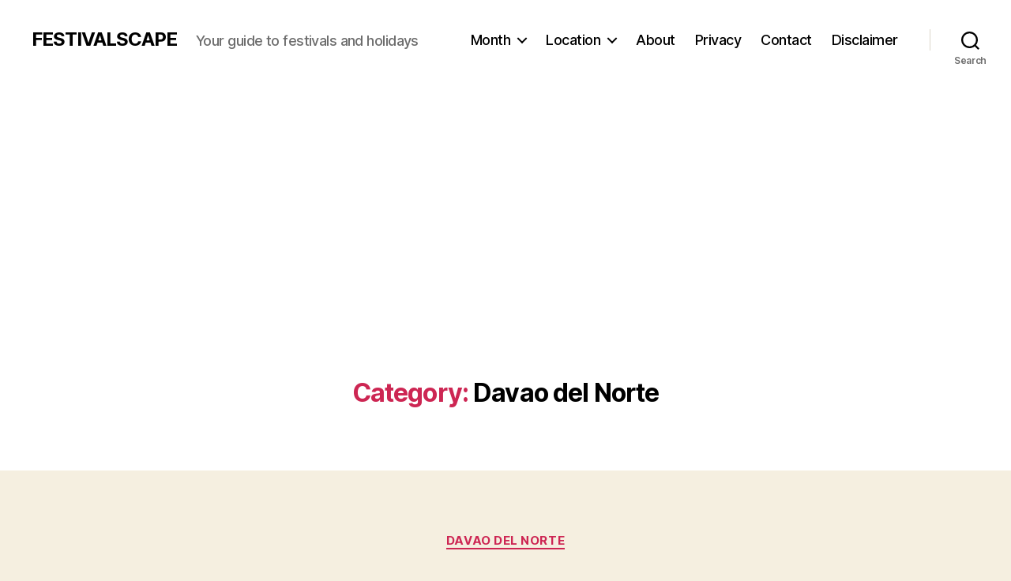

--- FILE ---
content_type: text/html; charset=UTF-8
request_url: https://www.festivalscape.com/category/philippines/davao-del-norte/
body_size: 16547
content:
<!DOCTYPE html>

<html class="no-js" lang="en-US">

	<head>

		<meta charset="UTF-8">
		<meta name="viewport" content="width=device-width, initial-scale=1.0">

		<link rel="profile" href="https://gmpg.org/xfn/11">

		<meta name='robots' content='index, follow, max-image-preview:large, max-snippet:-1, max-video-preview:-1' />

	<!-- This site is optimized with the Yoast SEO plugin v26.7 - https://yoast.com/wordpress/plugins/seo/ -->
	<title>Davao del Norte Archives - FESTIVALSCAPE</title>
	<link rel="canonical" href="https://www.festivalscape.com/category/philippines/davao-del-norte/" />
	<meta property="og:locale" content="en_US" />
	<meta property="og:type" content="article" />
	<meta property="og:title" content="Davao del Norte Archives - FESTIVALSCAPE" />
	<meta property="og:url" content="https://www.festivalscape.com/category/philippines/davao-del-norte/" />
	<meta property="og:site_name" content="FESTIVALSCAPE" />
	<meta name="twitter:card" content="summary_large_image" />
	<script type="application/ld+json" class="yoast-schema-graph">{"@context":"https://schema.org","@graph":[{"@type":"CollectionPage","@id":"https://www.festivalscape.com/category/philippines/davao-del-norte/","url":"https://www.festivalscape.com/category/philippines/davao-del-norte/","name":"Davao del Norte Archives - FESTIVALSCAPE","isPartOf":{"@id":"https://www.festivalscape.com/#website"},"breadcrumb":{"@id":"https://www.festivalscape.com/category/philippines/davao-del-norte/#breadcrumb"},"inLanguage":"en-US"},{"@type":"BreadcrumbList","@id":"https://www.festivalscape.com/category/philippines/davao-del-norte/#breadcrumb","itemListElement":[{"@type":"ListItem","position":1,"name":"Home","item":"https://www.festivalscape.com/"},{"@type":"ListItem","position":2,"name":"Philippines","item":"https://www.festivalscape.com/category/philippines/"},{"@type":"ListItem","position":3,"name":"Davao del Norte"}]},{"@type":"WebSite","@id":"https://www.festivalscape.com/#website","url":"https://www.festivalscape.com/","name":"FESTIVALSCAPE","description":"Your guide to festivals and holidays","potentialAction":[{"@type":"SearchAction","target":{"@type":"EntryPoint","urlTemplate":"https://www.festivalscape.com/?s={search_term_string}"},"query-input":{"@type":"PropertyValueSpecification","valueRequired":true,"valueName":"search_term_string"}}],"inLanguage":"en-US"}]}</script>
	<!-- / Yoast SEO plugin. -->


<link rel="alternate" type="application/rss+xml" title="FESTIVALSCAPE &raquo; Feed" href="https://www.festivalscape.com/feed/" />
<link rel="alternate" type="application/rss+xml" title="FESTIVALSCAPE &raquo; Comments Feed" href="https://www.festivalscape.com/comments/feed/" />
<link rel="alternate" type="application/rss+xml" title="FESTIVALSCAPE &raquo; Davao del Norte Category Feed" href="https://www.festivalscape.com/category/philippines/davao-del-norte/feed/" />
<style id='wp-img-auto-sizes-contain-inline-css'>
img:is([sizes=auto i],[sizes^="auto," i]){contain-intrinsic-size:3000px 1500px}
/*# sourceURL=wp-img-auto-sizes-contain-inline-css */
</style>

<style id='wp-emoji-styles-inline-css'>

	img.wp-smiley, img.emoji {
		display: inline !important;
		border: none !important;
		box-shadow: none !important;
		height: 1em !important;
		width: 1em !important;
		margin: 0 0.07em !important;
		vertical-align: -0.1em !important;
		background: none !important;
		padding: 0 !important;
	}
/*# sourceURL=wp-emoji-styles-inline-css */
</style>
<link rel='stylesheet' id='wp-block-library-css' href='https://www.festivalscape.com/wp-includes/css/dist/block-library/style.min.css?ver=6.9' media='all' />
<style id='wp-block-categories-inline-css'>
.wp-block-categories{box-sizing:border-box}.wp-block-categories.alignleft{margin-right:2em}.wp-block-categories.alignright{margin-left:2em}.wp-block-categories.wp-block-categories-dropdown.aligncenter{text-align:center}.wp-block-categories .wp-block-categories__label{display:block;width:100%}
/*# sourceURL=https://www.festivalscape.com/wp-includes/blocks/categories/style.min.css */
</style>
<style id='wp-block-heading-inline-css'>
h1:where(.wp-block-heading).has-background,h2:where(.wp-block-heading).has-background,h3:where(.wp-block-heading).has-background,h4:where(.wp-block-heading).has-background,h5:where(.wp-block-heading).has-background,h6:where(.wp-block-heading).has-background{padding:1.25em 2.375em}h1.has-text-align-left[style*=writing-mode]:where([style*=vertical-lr]),h1.has-text-align-right[style*=writing-mode]:where([style*=vertical-rl]),h2.has-text-align-left[style*=writing-mode]:where([style*=vertical-lr]),h2.has-text-align-right[style*=writing-mode]:where([style*=vertical-rl]),h3.has-text-align-left[style*=writing-mode]:where([style*=vertical-lr]),h3.has-text-align-right[style*=writing-mode]:where([style*=vertical-rl]),h4.has-text-align-left[style*=writing-mode]:where([style*=vertical-lr]),h4.has-text-align-right[style*=writing-mode]:where([style*=vertical-rl]),h5.has-text-align-left[style*=writing-mode]:where([style*=vertical-lr]),h5.has-text-align-right[style*=writing-mode]:where([style*=vertical-rl]),h6.has-text-align-left[style*=writing-mode]:where([style*=vertical-lr]),h6.has-text-align-right[style*=writing-mode]:where([style*=vertical-rl]){rotate:180deg}
/*# sourceURL=https://www.festivalscape.com/wp-includes/blocks/heading/style.min.css */
</style>
<style id='wp-block-latest-posts-inline-css'>
.wp-block-latest-posts{box-sizing:border-box}.wp-block-latest-posts.alignleft{margin-right:2em}.wp-block-latest-posts.alignright{margin-left:2em}.wp-block-latest-posts.wp-block-latest-posts__list{list-style:none}.wp-block-latest-posts.wp-block-latest-posts__list li{clear:both;overflow-wrap:break-word}.wp-block-latest-posts.is-grid{display:flex;flex-wrap:wrap}.wp-block-latest-posts.is-grid li{margin:0 1.25em 1.25em 0;width:100%}@media (min-width:600px){.wp-block-latest-posts.columns-2 li{width:calc(50% - .625em)}.wp-block-latest-posts.columns-2 li:nth-child(2n){margin-right:0}.wp-block-latest-posts.columns-3 li{width:calc(33.33333% - .83333em)}.wp-block-latest-posts.columns-3 li:nth-child(3n){margin-right:0}.wp-block-latest-posts.columns-4 li{width:calc(25% - .9375em)}.wp-block-latest-posts.columns-4 li:nth-child(4n){margin-right:0}.wp-block-latest-posts.columns-5 li{width:calc(20% - 1em)}.wp-block-latest-posts.columns-5 li:nth-child(5n){margin-right:0}.wp-block-latest-posts.columns-6 li{width:calc(16.66667% - 1.04167em)}.wp-block-latest-posts.columns-6 li:nth-child(6n){margin-right:0}}:root :where(.wp-block-latest-posts.is-grid){padding:0}:root :where(.wp-block-latest-posts.wp-block-latest-posts__list){padding-left:0}.wp-block-latest-posts__post-author,.wp-block-latest-posts__post-date{display:block;font-size:.8125em}.wp-block-latest-posts__post-excerpt,.wp-block-latest-posts__post-full-content{margin-bottom:1em;margin-top:.5em}.wp-block-latest-posts__featured-image a{display:inline-block}.wp-block-latest-posts__featured-image img{height:auto;max-width:100%;width:auto}.wp-block-latest-posts__featured-image.alignleft{float:left;margin-right:1em}.wp-block-latest-posts__featured-image.alignright{float:right;margin-left:1em}.wp-block-latest-posts__featured-image.aligncenter{margin-bottom:1em;text-align:center}
/*# sourceURL=https://www.festivalscape.com/wp-includes/blocks/latest-posts/style.min.css */
</style>
<style id='wp-block-search-inline-css'>
.wp-block-search__button{margin-left:10px;word-break:normal}.wp-block-search__button.has-icon{line-height:0}.wp-block-search__button svg{height:1.25em;min-height:24px;min-width:24px;width:1.25em;fill:currentColor;vertical-align:text-bottom}:where(.wp-block-search__button){border:1px solid #ccc;padding:6px 10px}.wp-block-search__inside-wrapper{display:flex;flex:auto;flex-wrap:nowrap;max-width:100%}.wp-block-search__label{width:100%}.wp-block-search.wp-block-search__button-only .wp-block-search__button{box-sizing:border-box;display:flex;flex-shrink:0;justify-content:center;margin-left:0;max-width:100%}.wp-block-search.wp-block-search__button-only .wp-block-search__inside-wrapper{min-width:0!important;transition-property:width}.wp-block-search.wp-block-search__button-only .wp-block-search__input{flex-basis:100%;transition-duration:.3s}.wp-block-search.wp-block-search__button-only.wp-block-search__searchfield-hidden,.wp-block-search.wp-block-search__button-only.wp-block-search__searchfield-hidden .wp-block-search__inside-wrapper{overflow:hidden}.wp-block-search.wp-block-search__button-only.wp-block-search__searchfield-hidden .wp-block-search__input{border-left-width:0!important;border-right-width:0!important;flex-basis:0;flex-grow:0;margin:0;min-width:0!important;padding-left:0!important;padding-right:0!important;width:0!important}:where(.wp-block-search__input){appearance:none;border:1px solid #949494;flex-grow:1;font-family:inherit;font-size:inherit;font-style:inherit;font-weight:inherit;letter-spacing:inherit;line-height:inherit;margin-left:0;margin-right:0;min-width:3rem;padding:8px;text-decoration:unset!important;text-transform:inherit}:where(.wp-block-search__button-inside .wp-block-search__inside-wrapper){background-color:#fff;border:1px solid #949494;box-sizing:border-box;padding:4px}:where(.wp-block-search__button-inside .wp-block-search__inside-wrapper) .wp-block-search__input{border:none;border-radius:0;padding:0 4px}:where(.wp-block-search__button-inside .wp-block-search__inside-wrapper) .wp-block-search__input:focus{outline:none}:where(.wp-block-search__button-inside .wp-block-search__inside-wrapper) :where(.wp-block-search__button){padding:4px 8px}.wp-block-search.aligncenter .wp-block-search__inside-wrapper{margin:auto}.wp-block[data-align=right] .wp-block-search.wp-block-search__button-only .wp-block-search__inside-wrapper{float:right}
/*# sourceURL=https://www.festivalscape.com/wp-includes/blocks/search/style.min.css */
</style>
<style id='wp-block-group-inline-css'>
.wp-block-group{box-sizing:border-box}:where(.wp-block-group.wp-block-group-is-layout-constrained){position:relative}
/*# sourceURL=https://www.festivalscape.com/wp-includes/blocks/group/style.min.css */
</style>
<style id='wp-block-paragraph-inline-css'>
.is-small-text{font-size:.875em}.is-regular-text{font-size:1em}.is-large-text{font-size:2.25em}.is-larger-text{font-size:3em}.has-drop-cap:not(:focus):first-letter{float:left;font-size:8.4em;font-style:normal;font-weight:100;line-height:.68;margin:.05em .1em 0 0;text-transform:uppercase}body.rtl .has-drop-cap:not(:focus):first-letter{float:none;margin-left:.1em}p.has-drop-cap.has-background{overflow:hidden}:root :where(p.has-background){padding:1.25em 2.375em}:where(p.has-text-color:not(.has-link-color)) a{color:inherit}p.has-text-align-left[style*="writing-mode:vertical-lr"],p.has-text-align-right[style*="writing-mode:vertical-rl"]{rotate:180deg}
/*# sourceURL=https://www.festivalscape.com/wp-includes/blocks/paragraph/style.min.css */
</style>
<style id='global-styles-inline-css'>
:root{--wp--preset--aspect-ratio--square: 1;--wp--preset--aspect-ratio--4-3: 4/3;--wp--preset--aspect-ratio--3-4: 3/4;--wp--preset--aspect-ratio--3-2: 3/2;--wp--preset--aspect-ratio--2-3: 2/3;--wp--preset--aspect-ratio--16-9: 16/9;--wp--preset--aspect-ratio--9-16: 9/16;--wp--preset--color--black: #000000;--wp--preset--color--cyan-bluish-gray: #abb8c3;--wp--preset--color--white: #ffffff;--wp--preset--color--pale-pink: #f78da7;--wp--preset--color--vivid-red: #cf2e2e;--wp--preset--color--luminous-vivid-orange: #ff6900;--wp--preset--color--luminous-vivid-amber: #fcb900;--wp--preset--color--light-green-cyan: #7bdcb5;--wp--preset--color--vivid-green-cyan: #00d084;--wp--preset--color--pale-cyan-blue: #8ed1fc;--wp--preset--color--vivid-cyan-blue: #0693e3;--wp--preset--color--vivid-purple: #9b51e0;--wp--preset--color--accent: #cd2653;--wp--preset--color--primary: #000000;--wp--preset--color--secondary: #6d6d6d;--wp--preset--color--subtle-background: #dcd7ca;--wp--preset--color--background: #f5efe0;--wp--preset--gradient--vivid-cyan-blue-to-vivid-purple: linear-gradient(135deg,rgb(6,147,227) 0%,rgb(155,81,224) 100%);--wp--preset--gradient--light-green-cyan-to-vivid-green-cyan: linear-gradient(135deg,rgb(122,220,180) 0%,rgb(0,208,130) 100%);--wp--preset--gradient--luminous-vivid-amber-to-luminous-vivid-orange: linear-gradient(135deg,rgb(252,185,0) 0%,rgb(255,105,0) 100%);--wp--preset--gradient--luminous-vivid-orange-to-vivid-red: linear-gradient(135deg,rgb(255,105,0) 0%,rgb(207,46,46) 100%);--wp--preset--gradient--very-light-gray-to-cyan-bluish-gray: linear-gradient(135deg,rgb(238,238,238) 0%,rgb(169,184,195) 100%);--wp--preset--gradient--cool-to-warm-spectrum: linear-gradient(135deg,rgb(74,234,220) 0%,rgb(151,120,209) 20%,rgb(207,42,186) 40%,rgb(238,44,130) 60%,rgb(251,105,98) 80%,rgb(254,248,76) 100%);--wp--preset--gradient--blush-light-purple: linear-gradient(135deg,rgb(255,206,236) 0%,rgb(152,150,240) 100%);--wp--preset--gradient--blush-bordeaux: linear-gradient(135deg,rgb(254,205,165) 0%,rgb(254,45,45) 50%,rgb(107,0,62) 100%);--wp--preset--gradient--luminous-dusk: linear-gradient(135deg,rgb(255,203,112) 0%,rgb(199,81,192) 50%,rgb(65,88,208) 100%);--wp--preset--gradient--pale-ocean: linear-gradient(135deg,rgb(255,245,203) 0%,rgb(182,227,212) 50%,rgb(51,167,181) 100%);--wp--preset--gradient--electric-grass: linear-gradient(135deg,rgb(202,248,128) 0%,rgb(113,206,126) 100%);--wp--preset--gradient--midnight: linear-gradient(135deg,rgb(2,3,129) 0%,rgb(40,116,252) 100%);--wp--preset--font-size--small: 18px;--wp--preset--font-size--medium: 20px;--wp--preset--font-size--large: 26.25px;--wp--preset--font-size--x-large: 42px;--wp--preset--font-size--normal: 21px;--wp--preset--font-size--larger: 32px;--wp--preset--spacing--20: 0.44rem;--wp--preset--spacing--30: 0.67rem;--wp--preset--spacing--40: 1rem;--wp--preset--spacing--50: 1.5rem;--wp--preset--spacing--60: 2.25rem;--wp--preset--spacing--70: 3.38rem;--wp--preset--spacing--80: 5.06rem;--wp--preset--shadow--natural: 6px 6px 9px rgba(0, 0, 0, 0.2);--wp--preset--shadow--deep: 12px 12px 50px rgba(0, 0, 0, 0.4);--wp--preset--shadow--sharp: 6px 6px 0px rgba(0, 0, 0, 0.2);--wp--preset--shadow--outlined: 6px 6px 0px -3px rgb(255, 255, 255), 6px 6px rgb(0, 0, 0);--wp--preset--shadow--crisp: 6px 6px 0px rgb(0, 0, 0);}:where(.is-layout-flex){gap: 0.5em;}:where(.is-layout-grid){gap: 0.5em;}body .is-layout-flex{display: flex;}.is-layout-flex{flex-wrap: wrap;align-items: center;}.is-layout-flex > :is(*, div){margin: 0;}body .is-layout-grid{display: grid;}.is-layout-grid > :is(*, div){margin: 0;}:where(.wp-block-columns.is-layout-flex){gap: 2em;}:where(.wp-block-columns.is-layout-grid){gap: 2em;}:where(.wp-block-post-template.is-layout-flex){gap: 1.25em;}:where(.wp-block-post-template.is-layout-grid){gap: 1.25em;}.has-black-color{color: var(--wp--preset--color--black) !important;}.has-cyan-bluish-gray-color{color: var(--wp--preset--color--cyan-bluish-gray) !important;}.has-white-color{color: var(--wp--preset--color--white) !important;}.has-pale-pink-color{color: var(--wp--preset--color--pale-pink) !important;}.has-vivid-red-color{color: var(--wp--preset--color--vivid-red) !important;}.has-luminous-vivid-orange-color{color: var(--wp--preset--color--luminous-vivid-orange) !important;}.has-luminous-vivid-amber-color{color: var(--wp--preset--color--luminous-vivid-amber) !important;}.has-light-green-cyan-color{color: var(--wp--preset--color--light-green-cyan) !important;}.has-vivid-green-cyan-color{color: var(--wp--preset--color--vivid-green-cyan) !important;}.has-pale-cyan-blue-color{color: var(--wp--preset--color--pale-cyan-blue) !important;}.has-vivid-cyan-blue-color{color: var(--wp--preset--color--vivid-cyan-blue) !important;}.has-vivid-purple-color{color: var(--wp--preset--color--vivid-purple) !important;}.has-black-background-color{background-color: var(--wp--preset--color--black) !important;}.has-cyan-bluish-gray-background-color{background-color: var(--wp--preset--color--cyan-bluish-gray) !important;}.has-white-background-color{background-color: var(--wp--preset--color--white) !important;}.has-pale-pink-background-color{background-color: var(--wp--preset--color--pale-pink) !important;}.has-vivid-red-background-color{background-color: var(--wp--preset--color--vivid-red) !important;}.has-luminous-vivid-orange-background-color{background-color: var(--wp--preset--color--luminous-vivid-orange) !important;}.has-luminous-vivid-amber-background-color{background-color: var(--wp--preset--color--luminous-vivid-amber) !important;}.has-light-green-cyan-background-color{background-color: var(--wp--preset--color--light-green-cyan) !important;}.has-vivid-green-cyan-background-color{background-color: var(--wp--preset--color--vivid-green-cyan) !important;}.has-pale-cyan-blue-background-color{background-color: var(--wp--preset--color--pale-cyan-blue) !important;}.has-vivid-cyan-blue-background-color{background-color: var(--wp--preset--color--vivid-cyan-blue) !important;}.has-vivid-purple-background-color{background-color: var(--wp--preset--color--vivid-purple) !important;}.has-black-border-color{border-color: var(--wp--preset--color--black) !important;}.has-cyan-bluish-gray-border-color{border-color: var(--wp--preset--color--cyan-bluish-gray) !important;}.has-white-border-color{border-color: var(--wp--preset--color--white) !important;}.has-pale-pink-border-color{border-color: var(--wp--preset--color--pale-pink) !important;}.has-vivid-red-border-color{border-color: var(--wp--preset--color--vivid-red) !important;}.has-luminous-vivid-orange-border-color{border-color: var(--wp--preset--color--luminous-vivid-orange) !important;}.has-luminous-vivid-amber-border-color{border-color: var(--wp--preset--color--luminous-vivid-amber) !important;}.has-light-green-cyan-border-color{border-color: var(--wp--preset--color--light-green-cyan) !important;}.has-vivid-green-cyan-border-color{border-color: var(--wp--preset--color--vivid-green-cyan) !important;}.has-pale-cyan-blue-border-color{border-color: var(--wp--preset--color--pale-cyan-blue) !important;}.has-vivid-cyan-blue-border-color{border-color: var(--wp--preset--color--vivid-cyan-blue) !important;}.has-vivid-purple-border-color{border-color: var(--wp--preset--color--vivid-purple) !important;}.has-vivid-cyan-blue-to-vivid-purple-gradient-background{background: var(--wp--preset--gradient--vivid-cyan-blue-to-vivid-purple) !important;}.has-light-green-cyan-to-vivid-green-cyan-gradient-background{background: var(--wp--preset--gradient--light-green-cyan-to-vivid-green-cyan) !important;}.has-luminous-vivid-amber-to-luminous-vivid-orange-gradient-background{background: var(--wp--preset--gradient--luminous-vivid-amber-to-luminous-vivid-orange) !important;}.has-luminous-vivid-orange-to-vivid-red-gradient-background{background: var(--wp--preset--gradient--luminous-vivid-orange-to-vivid-red) !important;}.has-very-light-gray-to-cyan-bluish-gray-gradient-background{background: var(--wp--preset--gradient--very-light-gray-to-cyan-bluish-gray) !important;}.has-cool-to-warm-spectrum-gradient-background{background: var(--wp--preset--gradient--cool-to-warm-spectrum) !important;}.has-blush-light-purple-gradient-background{background: var(--wp--preset--gradient--blush-light-purple) !important;}.has-blush-bordeaux-gradient-background{background: var(--wp--preset--gradient--blush-bordeaux) !important;}.has-luminous-dusk-gradient-background{background: var(--wp--preset--gradient--luminous-dusk) !important;}.has-pale-ocean-gradient-background{background: var(--wp--preset--gradient--pale-ocean) !important;}.has-electric-grass-gradient-background{background: var(--wp--preset--gradient--electric-grass) !important;}.has-midnight-gradient-background{background: var(--wp--preset--gradient--midnight) !important;}.has-small-font-size{font-size: var(--wp--preset--font-size--small) !important;}.has-medium-font-size{font-size: var(--wp--preset--font-size--medium) !important;}.has-large-font-size{font-size: var(--wp--preset--font-size--large) !important;}.has-x-large-font-size{font-size: var(--wp--preset--font-size--x-large) !important;}
/*# sourceURL=global-styles-inline-css */
</style>

<style id='classic-theme-styles-inline-css'>
/*! This file is auto-generated */
.wp-block-button__link{color:#fff;background-color:#32373c;border-radius:9999px;box-shadow:none;text-decoration:none;padding:calc(.667em + 2px) calc(1.333em + 2px);font-size:1.125em}.wp-block-file__button{background:#32373c;color:#fff;text-decoration:none}
/*# sourceURL=/wp-includes/css/classic-themes.min.css */
</style>
<link rel='stylesheet' id='twentytwenty-style-css' href='https://www.festivalscape.com/wp-content/themes/twentytwenty/style.css?ver=2.9' media='all' />
<style id='twentytwenty-style-inline-css'>
.color-accent,.color-accent-hover:hover,.color-accent-hover:focus,:root .has-accent-color,.has-drop-cap:not(:focus):first-letter,.wp-block-button.is-style-outline,a { color: #cd2653; }blockquote,.border-color-accent,.border-color-accent-hover:hover,.border-color-accent-hover:focus { border-color: #cd2653; }button,.button,.faux-button,.wp-block-button__link,.wp-block-file .wp-block-file__button,input[type="button"],input[type="reset"],input[type="submit"],.bg-accent,.bg-accent-hover:hover,.bg-accent-hover:focus,:root .has-accent-background-color,.comment-reply-link { background-color: #cd2653; }.fill-children-accent,.fill-children-accent * { fill: #cd2653; }body,.entry-title a,:root .has-primary-color { color: #000000; }:root .has-primary-background-color { background-color: #000000; }cite,figcaption,.wp-caption-text,.post-meta,.entry-content .wp-block-archives li,.entry-content .wp-block-categories li,.entry-content .wp-block-latest-posts li,.wp-block-latest-comments__comment-date,.wp-block-latest-posts__post-date,.wp-block-embed figcaption,.wp-block-image figcaption,.wp-block-pullquote cite,.comment-metadata,.comment-respond .comment-notes,.comment-respond .logged-in-as,.pagination .dots,.entry-content hr:not(.has-background),hr.styled-separator,:root .has-secondary-color { color: #6d6d6d; }:root .has-secondary-background-color { background-color: #6d6d6d; }pre,fieldset,input,textarea,table,table *,hr { border-color: #dcd7ca; }caption,code,code,kbd,samp,.wp-block-table.is-style-stripes tbody tr:nth-child(odd),:root .has-subtle-background-background-color { background-color: #dcd7ca; }.wp-block-table.is-style-stripes { border-bottom-color: #dcd7ca; }.wp-block-latest-posts.is-grid li { border-top-color: #dcd7ca; }:root .has-subtle-background-color { color: #dcd7ca; }body:not(.overlay-header) .primary-menu > li > a,body:not(.overlay-header) .primary-menu > li > .icon,.modal-menu a,.footer-menu a, .footer-widgets a:where(:not(.wp-block-button__link)),#site-footer .wp-block-button.is-style-outline,.wp-block-pullquote:before,.singular:not(.overlay-header) .entry-header a,.archive-header a,.header-footer-group .color-accent,.header-footer-group .color-accent-hover:hover { color: #cd2653; }.social-icons a,#site-footer button:not(.toggle),#site-footer .button,#site-footer .faux-button,#site-footer .wp-block-button__link,#site-footer .wp-block-file__button,#site-footer input[type="button"],#site-footer input[type="reset"],#site-footer input[type="submit"] { background-color: #cd2653; }.header-footer-group,body:not(.overlay-header) #site-header .toggle,.menu-modal .toggle { color: #000000; }body:not(.overlay-header) .primary-menu ul { background-color: #000000; }body:not(.overlay-header) .primary-menu > li > ul:after { border-bottom-color: #000000; }body:not(.overlay-header) .primary-menu ul ul:after { border-left-color: #000000; }.site-description,body:not(.overlay-header) .toggle-inner .toggle-text,.widget .post-date,.widget .rss-date,.widget_archive li,.widget_categories li,.widget cite,.widget_pages li,.widget_meta li,.widget_nav_menu li,.powered-by-wordpress,.footer-credits .privacy-policy,.to-the-top,.singular .entry-header .post-meta,.singular:not(.overlay-header) .entry-header .post-meta a { color: #6d6d6d; }.header-footer-group pre,.header-footer-group fieldset,.header-footer-group input,.header-footer-group textarea,.header-footer-group table,.header-footer-group table *,.footer-nav-widgets-wrapper,#site-footer,.menu-modal nav *,.footer-widgets-outer-wrapper,.footer-top { border-color: #dcd7ca; }.header-footer-group table caption,body:not(.overlay-header) .header-inner .toggle-wrapper::before { background-color: #dcd7ca; }
/*# sourceURL=twentytwenty-style-inline-css */
</style>
<link rel='stylesheet' id='twentytwenty-fonts-css' href='https://www.festivalscape.com/wp-content/themes/twentytwenty/assets/css/font-inter.css?ver=2.9' media='all' />
<link rel='stylesheet' id='twentytwenty-print-style-css' href='https://www.festivalscape.com/wp-content/themes/twentytwenty/print.css?ver=2.9' media='print' />
<script src="https://www.festivalscape.com/wp-content/themes/twentytwenty/assets/js/index.js?ver=2.9" id="twentytwenty-js-js" defer data-wp-strategy="defer"></script>
<link rel="https://api.w.org/" href="https://www.festivalscape.com/wp-json/" /><link rel="alternate" title="JSON" type="application/json" href="https://www.festivalscape.com/wp-json/wp/v2/categories/89" /><link rel="EditURI" type="application/rsd+xml" title="RSD" href="https://www.festivalscape.com/xmlrpc.php?rsd" />
<meta name="generator" content="WordPress 6.9" />
	<script>document.documentElement.className = document.documentElement.className.replace( 'no-js', 'js' );</script>
	
<script async src="https://pagead2.googlesyndication.com/pagead/js/adsbygoogle.js?client=ca-pub-1551589303974832"
     crossorigin="anonymous"></script>

<!-- Google tag (gtag.js) -->
<script async src="https://www.googletagmanager.com/gtag/js?id=G-V3S7K2Q05K"></script>
<script>
  window.dataLayer = window.dataLayer || [];
  function gtag(){dataLayer.push(arguments);}
  gtag('js', new Date());

  gtag('config', 'G-V3S7K2Q05K');
</script>

	</head>

	<body class="archive category category-davao-del-norte category-89 wp-embed-responsive wp-theme-twentytwenty enable-search-modal has-no-pagination showing-comments show-avatars footer-top-visible">

		<a class="skip-link screen-reader-text" href="#site-content">Skip to the content</a>
		<header id="site-header" class="header-footer-group">

			<div class="header-inner section-inner">

				<div class="header-titles-wrapper">

					
						<button class="toggle search-toggle mobile-search-toggle" data-toggle-target=".search-modal" data-toggle-body-class="showing-search-modal" data-set-focus=".search-modal .search-field" aria-expanded="false">
							<span class="toggle-inner">
								<span class="toggle-icon">
									<svg class="svg-icon" aria-hidden="true" role="img" focusable="false" xmlns="http://www.w3.org/2000/svg" width="23" height="23" viewBox="0 0 23 23"><path d="M38.710696,48.0601792 L43,52.3494831 L41.3494831,54 L37.0601792,49.710696 C35.2632422,51.1481185 32.9839107,52.0076499 30.5038249,52.0076499 C24.7027226,52.0076499 20,47.3049272 20,41.5038249 C20,35.7027226 24.7027226,31 30.5038249,31 C36.3049272,31 41.0076499,35.7027226 41.0076499,41.5038249 C41.0076499,43.9839107 40.1481185,46.2632422 38.710696,48.0601792 Z M36.3875844,47.1716785 C37.8030221,45.7026647 38.6734666,43.7048964 38.6734666,41.5038249 C38.6734666,36.9918565 35.0157934,33.3341833 30.5038249,33.3341833 C25.9918565,33.3341833 22.3341833,36.9918565 22.3341833,41.5038249 C22.3341833,46.0157934 25.9918565,49.6734666 30.5038249,49.6734666 C32.7048964,49.6734666 34.7026647,48.8030221 36.1716785,47.3875844 C36.2023931,47.347638 36.2360451,47.3092237 36.2726343,47.2726343 C36.3092237,47.2360451 36.347638,47.2023931 36.3875844,47.1716785 Z" transform="translate(-20 -31)" /></svg>								</span>
								<span class="toggle-text">Search</span>
							</span>
						</button><!-- .search-toggle -->

					
					<div class="header-titles">

						<div class="site-title faux-heading"><a href="https://www.festivalscape.com/" rel="home">FESTIVALSCAPE</a></div><div class="site-description">Your guide to festivals and holidays</div><!-- .site-description -->
					</div><!-- .header-titles -->

					<button class="toggle nav-toggle mobile-nav-toggle" data-toggle-target=".menu-modal"  data-toggle-body-class="showing-menu-modal" aria-expanded="false" data-set-focus=".close-nav-toggle">
						<span class="toggle-inner">
							<span class="toggle-icon">
								<svg class="svg-icon" aria-hidden="true" role="img" focusable="false" xmlns="http://www.w3.org/2000/svg" width="26" height="7" viewBox="0 0 26 7"><path fill-rule="evenodd" d="M332.5,45 C330.567003,45 329,43.4329966 329,41.5 C329,39.5670034 330.567003,38 332.5,38 C334.432997,38 336,39.5670034 336,41.5 C336,43.4329966 334.432997,45 332.5,45 Z M342,45 C340.067003,45 338.5,43.4329966 338.5,41.5 C338.5,39.5670034 340.067003,38 342,38 C343.932997,38 345.5,39.5670034 345.5,41.5 C345.5,43.4329966 343.932997,45 342,45 Z M351.5,45 C349.567003,45 348,43.4329966 348,41.5 C348,39.5670034 349.567003,38 351.5,38 C353.432997,38 355,39.5670034 355,41.5 C355,43.4329966 353.432997,45 351.5,45 Z" transform="translate(-329 -38)" /></svg>							</span>
							<span class="toggle-text">Menu</span>
						</span>
					</button><!-- .nav-toggle -->

				</div><!-- .header-titles-wrapper -->

				<div class="header-navigation-wrapper">

					
							<nav class="primary-menu-wrapper" aria-label="Horizontal">

								<ul class="primary-menu reset-list-style">

								<li id="menu-item-933" class="menu-item menu-item-type-custom menu-item-object-custom menu-item-has-children menu-item-933"><a href="#">Month</a><span class="icon"></span>
<ul class="sub-menu">
	<li id="menu-item-934" class="menu-item menu-item-type-custom menu-item-object-custom menu-item-934"><a href="https://www.festivalscape.com/tag/january/">January</a></li>
	<li id="menu-item-935" class="menu-item menu-item-type-custom menu-item-object-custom menu-item-935"><a href="https://www.festivalscape.com/tag/february/">February</a></li>
	<li id="menu-item-936" class="menu-item menu-item-type-custom menu-item-object-custom menu-item-936"><a href="https://www.festivalscape.com/tag/march/">March</a></li>
	<li id="menu-item-937" class="menu-item menu-item-type-custom menu-item-object-custom menu-item-937"><a href="https://www.festivalscape.com/tag/april/">April</a></li>
	<li id="menu-item-938" class="menu-item menu-item-type-custom menu-item-object-custom menu-item-938"><a href="https://www.festivalscape.com/tag/may/">May</a></li>
	<li id="menu-item-939" class="menu-item menu-item-type-custom menu-item-object-custom menu-item-939"><a href="https://www.festivalscape.com/tag/june/">June</a></li>
	<li id="menu-item-940" class="menu-item menu-item-type-custom menu-item-object-custom menu-item-940"><a href="https://www.festivalscape.com/tag/july/">July</a></li>
	<li id="menu-item-932" class="menu-item menu-item-type-custom menu-item-object-custom menu-item-932"><a href="https://www.festivalscape.com/tag/august/">August</a></li>
	<li id="menu-item-941" class="menu-item menu-item-type-custom menu-item-object-custom menu-item-941"><a href="https://www.festivalscape.com/tag/september/">September</a></li>
	<li id="menu-item-942" class="menu-item menu-item-type-custom menu-item-object-custom menu-item-942"><a href="https://www.festivalscape.com/tag/october/">October</a></li>
	<li id="menu-item-943" class="menu-item menu-item-type-custom menu-item-object-custom menu-item-943"><a href="https://www.festivalscape.com/tag/november/">November</a></li>
	<li id="menu-item-944" class="menu-item menu-item-type-custom menu-item-object-custom menu-item-944"><a href="https://www.festivalscape.com/tag/december/">December</a></li>
</ul>
</li>
<li id="menu-item-3515" class="menu-item menu-item-type-custom menu-item-object-custom current-menu-ancestor menu-item-has-children menu-item-3515"><a href="#">Location</a><span class="icon"></span>
<ul class="sub-menu">
	<li id="menu-item-4282" class="menu-item menu-item-type-custom menu-item-object-custom menu-item-has-children menu-item-4282"><a href="#">Luzon</a><span class="icon"></span>
	<ul class="sub-menu">
		<li id="menu-item-3465" class="menu-item menu-item-type-taxonomy menu-item-object-category menu-item-3465"><a href="https://www.festivalscape.com/category/philippines/abra/">Abra</a></li>
		<li id="menu-item-3468" class="menu-item menu-item-type-taxonomy menu-item-object-category menu-item-3468"><a href="https://www.festivalscape.com/category/philippines/aklan/">Aklan</a></li>
		<li id="menu-item-3469" class="menu-item menu-item-type-taxonomy menu-item-object-category menu-item-3469"><a href="https://www.festivalscape.com/category/philippines/albay/">Albay</a></li>
		<li id="menu-item-3471" class="menu-item menu-item-type-taxonomy menu-item-object-category menu-item-3471"><a href="https://www.festivalscape.com/category/philippines/apayao/">Apayao</a></li>
		<li id="menu-item-3472" class="menu-item menu-item-type-taxonomy menu-item-object-category menu-item-3472"><a href="https://www.festivalscape.com/category/philippines/aurora/">Aurora</a></li>
		<li id="menu-item-3474" class="menu-item menu-item-type-taxonomy menu-item-object-category menu-item-3474"><a href="https://www.festivalscape.com/category/philippines/bataan/">Bataan</a></li>
		<li id="menu-item-3475" class="menu-item menu-item-type-taxonomy menu-item-object-category menu-item-3475"><a href="https://www.festivalscape.com/category/philippines/batanes/">Batanes</a></li>
		<li id="menu-item-3476" class="menu-item menu-item-type-taxonomy menu-item-object-category menu-item-3476"><a href="https://www.festivalscape.com/category/philippines/batangas/">Batangas</a></li>
		<li id="menu-item-3477" class="menu-item menu-item-type-taxonomy menu-item-object-category menu-item-3477"><a href="https://www.festivalscape.com/category/philippines/benguet/">Benguet</a></li>
		<li id="menu-item-3481" class="menu-item menu-item-type-taxonomy menu-item-object-category menu-item-3481"><a href="https://www.festivalscape.com/category/philippines/bulacan/">Bulacan</a></li>
		<li id="menu-item-3482" class="menu-item menu-item-type-taxonomy menu-item-object-category menu-item-3482"><a href="https://www.festivalscape.com/category/philippines/cagayan/">Cagayan</a></li>
		<li id="menu-item-3483" class="menu-item menu-item-type-taxonomy menu-item-object-category menu-item-3483"><a href="https://www.festivalscape.com/category/philippines/camarines-norte/">Camarines Norte</a></li>
		<li id="menu-item-3484" class="menu-item menu-item-type-taxonomy menu-item-object-category menu-item-3484"><a href="https://www.festivalscape.com/category/philippines/camarines-sur/">Camarines Sur</a></li>
		<li id="menu-item-3488" class="menu-item menu-item-type-taxonomy menu-item-object-category menu-item-3488"><a href="https://www.festivalscape.com/category/philippines/cavite/">Cavite</a></li>
		<li id="menu-item-3487" class="menu-item menu-item-type-taxonomy menu-item-object-category menu-item-3487"><a href="https://www.festivalscape.com/category/philippines/catanduanes/">Catanduanes</a></li>
		<li id="menu-item-3500" class="menu-item menu-item-type-taxonomy menu-item-object-category menu-item-3500"><a href="https://www.festivalscape.com/category/philippines/ilocos-norte/">Ilocos Norte</a></li>
		<li id="menu-item-3501" class="menu-item menu-item-type-taxonomy menu-item-object-category menu-item-3501"><a href="https://www.festivalscape.com/category/philippines/ilocos-sur/">Ilocos Sur</a></li>
		<li id="menu-item-3499" class="menu-item menu-item-type-taxonomy menu-item-object-category menu-item-3499"><a href="https://www.festivalscape.com/category/philippines/ifugao/">Ifugao</a></li>
		<li id="menu-item-3503" class="menu-item menu-item-type-taxonomy menu-item-object-category menu-item-3503"><a href="https://www.festivalscape.com/category/philippines/isabela/">Isabela</a></li>
		<li id="menu-item-3504" class="menu-item menu-item-type-taxonomy menu-item-object-category menu-item-3504"><a href="https://www.festivalscape.com/category/philippines/kalinga/">Kalinga</a></li>
		<li id="menu-item-3505" class="menu-item menu-item-type-taxonomy menu-item-object-category menu-item-3505"><a href="https://www.festivalscape.com/category/philippines/la-union/">La Union</a></li>
		<li id="menu-item-3506" class="menu-item menu-item-type-taxonomy menu-item-object-category menu-item-3506"><a href="https://www.festivalscape.com/category/philippines/laguna/">Laguna</a></li>
		<li id="menu-item-3512" class="menu-item menu-item-type-taxonomy menu-item-object-category menu-item-3512"><a href="https://www.festivalscape.com/category/philippines/marinduque/">Marinduque</a></li>
		<li id="menu-item-3513" class="menu-item menu-item-type-taxonomy menu-item-object-category menu-item-3513"><a href="https://www.festivalscape.com/category/philippines/masbate/">Masbate</a></li>
		<li id="menu-item-3514" class="menu-item menu-item-type-taxonomy menu-item-object-category menu-item-3514"><a href="https://www.festivalscape.com/category/philippines/metro-manila/">Metro Manila</a></li>
		<li id="menu-item-3518" class="menu-item menu-item-type-taxonomy menu-item-object-category menu-item-3518"><a href="https://www.festivalscape.com/category/philippines/mountain-province/">Mountain Province</a></li>
		<li id="menu-item-3522" class="menu-item menu-item-type-taxonomy menu-item-object-category menu-item-3522"><a href="https://www.festivalscape.com/category/philippines/nueva-ecija/">Nueva Ecija</a></li>
		<li id="menu-item-3523" class="menu-item menu-item-type-taxonomy menu-item-object-category menu-item-3523"><a href="https://www.festivalscape.com/category/philippines/nueva-vizcaya/">Nueva Vizcaya</a></li>
		<li id="menu-item-3524" class="menu-item menu-item-type-taxonomy menu-item-object-category menu-item-3524"><a href="https://www.festivalscape.com/category/philippines/occidental-mindoro/">Occidental Mindoro</a></li>
		<li id="menu-item-3525" class="menu-item menu-item-type-taxonomy menu-item-object-category menu-item-3525"><a href="https://www.festivalscape.com/category/philippines/oriental-mindoro/">Oriental Mindoro</a></li>
		<li id="menu-item-3526" class="menu-item menu-item-type-taxonomy menu-item-object-category menu-item-3526"><a href="https://www.festivalscape.com/category/philippines/palawan/">Palawan</a></li>
		<li id="menu-item-3527" class="menu-item menu-item-type-taxonomy menu-item-object-category menu-item-3527"><a href="https://www.festivalscape.com/category/philippines/pampanga/">Pampanga</a></li>
		<li id="menu-item-3528" class="menu-item menu-item-type-taxonomy menu-item-object-category menu-item-3528"><a href="https://www.festivalscape.com/category/philippines/pangasinan/">Pangasinan</a></li>
		<li id="menu-item-3529" class="menu-item menu-item-type-taxonomy menu-item-object-category menu-item-3529"><a href="https://www.festivalscape.com/category/philippines/quezon/">Quezon</a></li>
		<li id="menu-item-3530" class="menu-item menu-item-type-taxonomy menu-item-object-category menu-item-3530"><a href="https://www.festivalscape.com/category/philippines/quirino/">Quirino</a></li>
		<li id="menu-item-3531" class="menu-item menu-item-type-taxonomy menu-item-object-category menu-item-3531"><a href="https://www.festivalscape.com/category/philippines/rizal/">Rizal</a></li>
		<li id="menu-item-3532" class="menu-item menu-item-type-taxonomy menu-item-object-category menu-item-3532"><a href="https://www.festivalscape.com/category/philippines/romblon/">Romblon</a></li>
		<li id="menu-item-3536" class="menu-item menu-item-type-taxonomy menu-item-object-category menu-item-3536"><a href="https://www.festivalscape.com/category/philippines/sorsogon/">Sorsogon</a></li>
		<li id="menu-item-3543" class="menu-item menu-item-type-taxonomy menu-item-object-category menu-item-3543"><a href="https://www.festivalscape.com/category/philippines/tarlac/">Tarlac</a></li>
		<li id="menu-item-3545" class="menu-item menu-item-type-taxonomy menu-item-object-category menu-item-3545"><a href="https://www.festivalscape.com/category/philippines/zambales/">Zambales</a></li>
	</ul>
</li>
	<li id="menu-item-4283" class="menu-item menu-item-type-custom menu-item-object-custom menu-item-has-children menu-item-4283"><a href="#">Visayas</a><span class="icon"></span>
	<ul class="sub-menu">
		<li id="menu-item-3470" class="menu-item menu-item-type-taxonomy menu-item-object-category menu-item-3470"><a href="https://www.festivalscape.com/category/philippines/antique/">Antique</a></li>
		<li id="menu-item-3478" class="menu-item menu-item-type-taxonomy menu-item-object-category menu-item-3478"><a href="https://www.festivalscape.com/category/philippines/biliran/">Biliran</a></li>
		<li id="menu-item-3479" class="menu-item menu-item-type-taxonomy menu-item-object-category menu-item-3479"><a href="https://www.festivalscape.com/category/philippines/bohol/">Bohol</a></li>
		<li id="menu-item-3486" class="menu-item menu-item-type-taxonomy menu-item-object-category menu-item-3486"><a href="https://www.festivalscape.com/category/philippines/capiz/">Capiz</a></li>
		<li id="menu-item-3489" class="menu-item menu-item-type-taxonomy menu-item-object-category menu-item-3489"><a href="https://www.festivalscape.com/category/philippines/cebu/">Cebu</a></li>
		<li id="menu-item-3497" class="menu-item menu-item-type-taxonomy menu-item-object-category menu-item-3497"><a href="https://www.festivalscape.com/category/philippines/eastern-samar/">Eastern Samar</a></li>
		<li id="menu-item-3498" class="menu-item menu-item-type-taxonomy menu-item-object-category menu-item-3498"><a href="https://www.festivalscape.com/category/philippines/guimaras/">Guimaras</a></li>
		<li id="menu-item-3502" class="menu-item menu-item-type-taxonomy menu-item-object-category menu-item-3502"><a href="https://www.festivalscape.com/category/philippines/iloilo/">Iloilo</a></li>
		<li id="menu-item-3509" class="menu-item menu-item-type-taxonomy menu-item-object-category menu-item-3509"><a href="https://www.festivalscape.com/category/philippines/leyte/">Leyte</a></li>
		<li id="menu-item-3519" class="menu-item menu-item-type-taxonomy menu-item-object-category menu-item-3519"><a href="https://www.festivalscape.com/category/philippines/negros-occidental/">Negros Occidental</a></li>
		<li id="menu-item-3520" class="menu-item menu-item-type-taxonomy menu-item-object-category menu-item-3520"><a href="https://www.festivalscape.com/category/philippines/negros-oriental/">Negros Oriental</a></li>
		<li id="menu-item-3521" class="menu-item menu-item-type-taxonomy menu-item-object-category menu-item-3521"><a href="https://www.festivalscape.com/category/philippines/northern-samar/">Northern Samar</a></li>
		<li id="menu-item-3533" class="menu-item menu-item-type-taxonomy menu-item-object-category menu-item-3533"><a href="https://www.festivalscape.com/category/philippines/samar/">Samar</a></li>
		<li id="menu-item-3535" class="menu-item menu-item-type-taxonomy menu-item-object-category menu-item-3535"><a href="https://www.festivalscape.com/category/philippines/siquijor/">Siquijor</a></li>
		<li id="menu-item-3538" class="menu-item menu-item-type-taxonomy menu-item-object-category menu-item-3538"><a href="https://www.festivalscape.com/category/philippines/southern-leyte/">Southern Leyte</a></li>
	</ul>
</li>
	<li id="menu-item-4284" class="menu-item menu-item-type-custom menu-item-object-custom current-menu-ancestor current-menu-parent menu-item-has-children menu-item-4284"><a href="#">Mindanao</a><span class="icon"></span>
	<ul class="sub-menu">
		<li id="menu-item-3466" class="menu-item menu-item-type-taxonomy menu-item-object-category menu-item-3466"><a href="https://www.festivalscape.com/category/philippines/agusan-del-norte/">Agusan del Norte</a></li>
		<li id="menu-item-3467" class="menu-item menu-item-type-taxonomy menu-item-object-category menu-item-3467"><a href="https://www.festivalscape.com/category/philippines/agusan-del-sur/">Agusan del Sur</a></li>
		<li id="menu-item-3473" class="menu-item menu-item-type-taxonomy menu-item-object-category menu-item-3473"><a href="https://www.festivalscape.com/category/philippines/basilan/">Basilan</a></li>
		<li id="menu-item-3480" class="menu-item menu-item-type-taxonomy menu-item-object-category menu-item-3480"><a href="https://www.festivalscape.com/category/philippines/bukidnon/">Bukidnon</a></li>
		<li id="menu-item-3485" class="menu-item menu-item-type-taxonomy menu-item-object-category menu-item-3485"><a href="https://www.festivalscape.com/category/philippines/camiguin/">Camiguin</a></li>
		<li id="menu-item-3490" class="menu-item menu-item-type-taxonomy menu-item-object-category menu-item-3490"><a href="https://www.festivalscape.com/category/philippines/cotabato/">Cotabato</a></li>
		<li id="menu-item-3491" class="menu-item menu-item-type-taxonomy menu-item-object-category menu-item-3491"><a href="https://www.festivalscape.com/category/philippines/davao-de-oro/">Davao de Oro</a></li>
		<li id="menu-item-3492" class="menu-item menu-item-type-taxonomy menu-item-object-category current-menu-item menu-item-3492"><a href="https://www.festivalscape.com/category/philippines/davao-del-norte/" aria-current="page">Davao del Norte</a></li>
		<li id="menu-item-3493" class="menu-item menu-item-type-taxonomy menu-item-object-category menu-item-3493"><a href="https://www.festivalscape.com/category/philippines/davao-del-sur/">Davao del Sur</a></li>
		<li id="menu-item-3494" class="menu-item menu-item-type-taxonomy menu-item-object-category menu-item-3494"><a href="https://www.festivalscape.com/category/philippines/davao-occidental/">Davao Occidental</a></li>
		<li id="menu-item-3495" class="menu-item menu-item-type-taxonomy menu-item-object-category menu-item-3495"><a href="https://www.festivalscape.com/category/philippines/davao-oriental/">Davao Oriental</a></li>
		<li id="menu-item-3496" class="menu-item menu-item-type-taxonomy menu-item-object-category menu-item-3496"><a href="https://www.festivalscape.com/category/philippines/dinagat-islands/">Dinagat Islands</a></li>
		<li id="menu-item-3507" class="menu-item menu-item-type-taxonomy menu-item-object-category menu-item-3507"><a href="https://www.festivalscape.com/category/philippines/lanao-del-norte/">Lanao del Norte</a></li>
		<li id="menu-item-3508" class="menu-item menu-item-type-taxonomy menu-item-object-category menu-item-3508"><a href="https://www.festivalscape.com/category/philippines/lanao-del-sur/">Lanao del Sur</a></li>
		<li id="menu-item-3510" class="menu-item menu-item-type-taxonomy menu-item-object-category menu-item-3510"><a href="https://www.festivalscape.com/category/philippines/maguindanao-del-norte/">Maguindanao del Norte</a></li>
		<li id="menu-item-3511" class="menu-item menu-item-type-taxonomy menu-item-object-category menu-item-3511"><a href="https://www.festivalscape.com/category/philippines/maguindanao-del-sur/">Maguindanao del Sur</a></li>
		<li id="menu-item-3516" class="menu-item menu-item-type-taxonomy menu-item-object-category menu-item-3516"><a href="https://www.festivalscape.com/category/philippines/misamis-occidental/">Misamis Occidental</a></li>
		<li id="menu-item-3517" class="menu-item menu-item-type-taxonomy menu-item-object-category menu-item-3517"><a href="https://www.festivalscape.com/category/philippines/misamis-oriental/">Misamis Oriental</a></li>
		<li id="menu-item-3534" class="menu-item menu-item-type-taxonomy menu-item-object-category menu-item-3534"><a href="https://www.festivalscape.com/category/philippines/sarangani/">Sarangani</a></li>
		<li id="menu-item-3537" class="menu-item menu-item-type-taxonomy menu-item-object-category menu-item-3537"><a href="https://www.festivalscape.com/category/philippines/south-cotabato/">South Cotabato</a></li>
		<li id="menu-item-3539" class="menu-item menu-item-type-taxonomy menu-item-object-category menu-item-3539"><a href="https://www.festivalscape.com/category/philippines/sultan-kudarat/">Sultan Kudarat</a></li>
		<li id="menu-item-3540" class="menu-item menu-item-type-taxonomy menu-item-object-category menu-item-3540"><a href="https://www.festivalscape.com/category/philippines/sulu/">Sulu</a></li>
		<li id="menu-item-3541" class="menu-item menu-item-type-taxonomy menu-item-object-category menu-item-3541"><a href="https://www.festivalscape.com/category/philippines/surigao-del-norte/">Surigao del Norte</a></li>
		<li id="menu-item-3542" class="menu-item menu-item-type-taxonomy menu-item-object-category menu-item-3542"><a href="https://www.festivalscape.com/category/philippines/surigao-del-sur/">Surigao del Sur</a></li>
		<li id="menu-item-3544" class="menu-item menu-item-type-taxonomy menu-item-object-category menu-item-3544"><a href="https://www.festivalscape.com/category/philippines/tawi-tawi/">Tawi-Tawi</a></li>
		<li id="menu-item-3546" class="menu-item menu-item-type-taxonomy menu-item-object-category menu-item-3546"><a href="https://www.festivalscape.com/category/philippines/zamboanga-del-norte/">Zamboanga del Norte</a></li>
		<li id="menu-item-3547" class="menu-item menu-item-type-taxonomy menu-item-object-category menu-item-3547"><a href="https://www.festivalscape.com/category/philippines/zamboanga-del-sur/">Zamboanga del Sur</a></li>
		<li id="menu-item-3548" class="menu-item menu-item-type-taxonomy menu-item-object-category menu-item-3548"><a href="https://www.festivalscape.com/category/philippines/zamboanga-sibugay/">Zamboanga Sibugay</a></li>
	</ul>
</li>
</ul>
</li>
<li id="menu-item-931" class="menu-item menu-item-type-post_type menu-item-object-page menu-item-931"><a href="https://www.festivalscape.com/about/">About</a></li>
<li id="menu-item-928" class="menu-item menu-item-type-post_type menu-item-object-page menu-item-privacy-policy current-category-parent menu-item-928"><a rel="privacy-policy" href="https://www.festivalscape.com/privacy/">Privacy</a></li>
<li id="menu-item-930" class="menu-item menu-item-type-post_type menu-item-object-page menu-item-930"><a href="https://www.festivalscape.com/contact/">Contact</a></li>
<li id="menu-item-929" class="menu-item menu-item-type-post_type menu-item-object-page menu-item-929"><a href="https://www.festivalscape.com/disclaimer/">Disclaimer</a></li>

								</ul>

							</nav><!-- .primary-menu-wrapper -->

						
						<div class="header-toggles hide-no-js">

						
							<div class="toggle-wrapper search-toggle-wrapper">

								<button class="toggle search-toggle desktop-search-toggle" data-toggle-target=".search-modal" data-toggle-body-class="showing-search-modal" data-set-focus=".search-modal .search-field" aria-expanded="false">
									<span class="toggle-inner">
										<svg class="svg-icon" aria-hidden="true" role="img" focusable="false" xmlns="http://www.w3.org/2000/svg" width="23" height="23" viewBox="0 0 23 23"><path d="M38.710696,48.0601792 L43,52.3494831 L41.3494831,54 L37.0601792,49.710696 C35.2632422,51.1481185 32.9839107,52.0076499 30.5038249,52.0076499 C24.7027226,52.0076499 20,47.3049272 20,41.5038249 C20,35.7027226 24.7027226,31 30.5038249,31 C36.3049272,31 41.0076499,35.7027226 41.0076499,41.5038249 C41.0076499,43.9839107 40.1481185,46.2632422 38.710696,48.0601792 Z M36.3875844,47.1716785 C37.8030221,45.7026647 38.6734666,43.7048964 38.6734666,41.5038249 C38.6734666,36.9918565 35.0157934,33.3341833 30.5038249,33.3341833 C25.9918565,33.3341833 22.3341833,36.9918565 22.3341833,41.5038249 C22.3341833,46.0157934 25.9918565,49.6734666 30.5038249,49.6734666 C32.7048964,49.6734666 34.7026647,48.8030221 36.1716785,47.3875844 C36.2023931,47.347638 36.2360451,47.3092237 36.2726343,47.2726343 C36.3092237,47.2360451 36.347638,47.2023931 36.3875844,47.1716785 Z" transform="translate(-20 -31)" /></svg>										<span class="toggle-text">Search</span>
									</span>
								</button><!-- .search-toggle -->

							</div>

							
						</div><!-- .header-toggles -->
						
				</div><!-- .header-navigation-wrapper -->

			</div><!-- .header-inner -->

			<div class="search-modal cover-modal header-footer-group" data-modal-target-string=".search-modal" role="dialog" aria-modal="true" aria-label="Search">

	<div class="search-modal-inner modal-inner">

		<div class="section-inner">

			<form role="search" aria-label="Search for:" method="get" class="search-form" action="https://www.festivalscape.com/">
	<label for="search-form-1">
		<span class="screen-reader-text">
			Search for:		</span>
		<input type="search" id="search-form-1" class="search-field" placeholder="Search &hellip;" value="" name="s" />
	</label>
	<input type="submit" class="search-submit" value="Search" />
</form>

			<button class="toggle search-untoggle close-search-toggle fill-children-current-color" data-toggle-target=".search-modal" data-toggle-body-class="showing-search-modal" data-set-focus=".search-modal .search-field">
				<span class="screen-reader-text">
					Close search				</span>
				<svg class="svg-icon" aria-hidden="true" role="img" focusable="false" xmlns="http://www.w3.org/2000/svg" width="16" height="16" viewBox="0 0 16 16"><polygon fill="" fill-rule="evenodd" points="6.852 7.649 .399 1.195 1.445 .149 7.899 6.602 14.352 .149 15.399 1.195 8.945 7.649 15.399 14.102 14.352 15.149 7.899 8.695 1.445 15.149 .399 14.102" /></svg>			</button><!-- .search-toggle -->

		</div><!-- .section-inner -->

	</div><!-- .search-modal-inner -->

</div><!-- .menu-modal -->

		</header><!-- #site-header -->

		
<div class="menu-modal cover-modal header-footer-group" data-modal-target-string=".menu-modal">

	<div class="menu-modal-inner modal-inner">

		<div class="menu-wrapper section-inner">

			<div class="menu-top">

				<button class="toggle close-nav-toggle fill-children-current-color" data-toggle-target=".menu-modal" data-toggle-body-class="showing-menu-modal" data-set-focus=".menu-modal">
					<span class="toggle-text">Close Menu</span>
					<svg class="svg-icon" aria-hidden="true" role="img" focusable="false" xmlns="http://www.w3.org/2000/svg" width="16" height="16" viewBox="0 0 16 16"><polygon fill="" fill-rule="evenodd" points="6.852 7.649 .399 1.195 1.445 .149 7.899 6.602 14.352 .149 15.399 1.195 8.945 7.649 15.399 14.102 14.352 15.149 7.899 8.695 1.445 15.149 .399 14.102" /></svg>				</button><!-- .nav-toggle -->

				
					<nav class="mobile-menu" aria-label="Mobile">

						<ul class="modal-menu reset-list-style">

						<li class="menu-item menu-item-type-custom menu-item-object-custom menu-item-has-children menu-item-933"><div class="ancestor-wrapper"><a href="#">Month</a><button class="toggle sub-menu-toggle fill-children-current-color" data-toggle-target=".menu-modal .menu-item-933 > .sub-menu" data-toggle-type="slidetoggle" data-toggle-duration="250" aria-expanded="false"><span class="screen-reader-text">Show sub menu</span><svg class="svg-icon" aria-hidden="true" role="img" focusable="false" xmlns="http://www.w3.org/2000/svg" width="20" height="12" viewBox="0 0 20 12"><polygon fill="" fill-rule="evenodd" points="1319.899 365.778 1327.678 358 1329.799 360.121 1319.899 370.021 1310 360.121 1312.121 358" transform="translate(-1310 -358)" /></svg></button></div><!-- .ancestor-wrapper -->
<ul class="sub-menu">
	<li class="menu-item menu-item-type-custom menu-item-object-custom menu-item-934"><div class="ancestor-wrapper"><a href="https://www.festivalscape.com/tag/january/">January</a></div><!-- .ancestor-wrapper --></li>
	<li class="menu-item menu-item-type-custom menu-item-object-custom menu-item-935"><div class="ancestor-wrapper"><a href="https://www.festivalscape.com/tag/february/">February</a></div><!-- .ancestor-wrapper --></li>
	<li class="menu-item menu-item-type-custom menu-item-object-custom menu-item-936"><div class="ancestor-wrapper"><a href="https://www.festivalscape.com/tag/march/">March</a></div><!-- .ancestor-wrapper --></li>
	<li class="menu-item menu-item-type-custom menu-item-object-custom menu-item-937"><div class="ancestor-wrapper"><a href="https://www.festivalscape.com/tag/april/">April</a></div><!-- .ancestor-wrapper --></li>
	<li class="menu-item menu-item-type-custom menu-item-object-custom menu-item-938"><div class="ancestor-wrapper"><a href="https://www.festivalscape.com/tag/may/">May</a></div><!-- .ancestor-wrapper --></li>
	<li class="menu-item menu-item-type-custom menu-item-object-custom menu-item-939"><div class="ancestor-wrapper"><a href="https://www.festivalscape.com/tag/june/">June</a></div><!-- .ancestor-wrapper --></li>
	<li class="menu-item menu-item-type-custom menu-item-object-custom menu-item-940"><div class="ancestor-wrapper"><a href="https://www.festivalscape.com/tag/july/">July</a></div><!-- .ancestor-wrapper --></li>
	<li class="menu-item menu-item-type-custom menu-item-object-custom menu-item-932"><div class="ancestor-wrapper"><a href="https://www.festivalscape.com/tag/august/">August</a></div><!-- .ancestor-wrapper --></li>
	<li class="menu-item menu-item-type-custom menu-item-object-custom menu-item-941"><div class="ancestor-wrapper"><a href="https://www.festivalscape.com/tag/september/">September</a></div><!-- .ancestor-wrapper --></li>
	<li class="menu-item menu-item-type-custom menu-item-object-custom menu-item-942"><div class="ancestor-wrapper"><a href="https://www.festivalscape.com/tag/october/">October</a></div><!-- .ancestor-wrapper --></li>
	<li class="menu-item menu-item-type-custom menu-item-object-custom menu-item-943"><div class="ancestor-wrapper"><a href="https://www.festivalscape.com/tag/november/">November</a></div><!-- .ancestor-wrapper --></li>
	<li class="menu-item menu-item-type-custom menu-item-object-custom menu-item-944"><div class="ancestor-wrapper"><a href="https://www.festivalscape.com/tag/december/">December</a></div><!-- .ancestor-wrapper --></li>
</ul>
</li>
<li class="menu-item menu-item-type-custom menu-item-object-custom current-menu-ancestor menu-item-has-children menu-item-3515"><div class="ancestor-wrapper"><a href="#">Location</a><button class="toggle sub-menu-toggle fill-children-current-color" data-toggle-target=".menu-modal .menu-item-3515 > .sub-menu" data-toggle-type="slidetoggle" data-toggle-duration="250" aria-expanded="false"><span class="screen-reader-text">Show sub menu</span><svg class="svg-icon" aria-hidden="true" role="img" focusable="false" xmlns="http://www.w3.org/2000/svg" width="20" height="12" viewBox="0 0 20 12"><polygon fill="" fill-rule="evenodd" points="1319.899 365.778 1327.678 358 1329.799 360.121 1319.899 370.021 1310 360.121 1312.121 358" transform="translate(-1310 -358)" /></svg></button></div><!-- .ancestor-wrapper -->
<ul class="sub-menu">
	<li class="menu-item menu-item-type-custom menu-item-object-custom menu-item-has-children menu-item-4282"><div class="ancestor-wrapper"><a href="#">Luzon</a><button class="toggle sub-menu-toggle fill-children-current-color" data-toggle-target=".menu-modal .menu-item-4282 > .sub-menu" data-toggle-type="slidetoggle" data-toggle-duration="250" aria-expanded="false"><span class="screen-reader-text">Show sub menu</span><svg class="svg-icon" aria-hidden="true" role="img" focusable="false" xmlns="http://www.w3.org/2000/svg" width="20" height="12" viewBox="0 0 20 12"><polygon fill="" fill-rule="evenodd" points="1319.899 365.778 1327.678 358 1329.799 360.121 1319.899 370.021 1310 360.121 1312.121 358" transform="translate(-1310 -358)" /></svg></button></div><!-- .ancestor-wrapper -->
	<ul class="sub-menu">
		<li class="menu-item menu-item-type-taxonomy menu-item-object-category menu-item-3465"><div class="ancestor-wrapper"><a href="https://www.festivalscape.com/category/philippines/abra/">Abra</a></div><!-- .ancestor-wrapper --></li>
		<li class="menu-item menu-item-type-taxonomy menu-item-object-category menu-item-3468"><div class="ancestor-wrapper"><a href="https://www.festivalscape.com/category/philippines/aklan/">Aklan</a></div><!-- .ancestor-wrapper --></li>
		<li class="menu-item menu-item-type-taxonomy menu-item-object-category menu-item-3469"><div class="ancestor-wrapper"><a href="https://www.festivalscape.com/category/philippines/albay/">Albay</a></div><!-- .ancestor-wrapper --></li>
		<li class="menu-item menu-item-type-taxonomy menu-item-object-category menu-item-3471"><div class="ancestor-wrapper"><a href="https://www.festivalscape.com/category/philippines/apayao/">Apayao</a></div><!-- .ancestor-wrapper --></li>
		<li class="menu-item menu-item-type-taxonomy menu-item-object-category menu-item-3472"><div class="ancestor-wrapper"><a href="https://www.festivalscape.com/category/philippines/aurora/">Aurora</a></div><!-- .ancestor-wrapper --></li>
		<li class="menu-item menu-item-type-taxonomy menu-item-object-category menu-item-3474"><div class="ancestor-wrapper"><a href="https://www.festivalscape.com/category/philippines/bataan/">Bataan</a></div><!-- .ancestor-wrapper --></li>
		<li class="menu-item menu-item-type-taxonomy menu-item-object-category menu-item-3475"><div class="ancestor-wrapper"><a href="https://www.festivalscape.com/category/philippines/batanes/">Batanes</a></div><!-- .ancestor-wrapper --></li>
		<li class="menu-item menu-item-type-taxonomy menu-item-object-category menu-item-3476"><div class="ancestor-wrapper"><a href="https://www.festivalscape.com/category/philippines/batangas/">Batangas</a></div><!-- .ancestor-wrapper --></li>
		<li class="menu-item menu-item-type-taxonomy menu-item-object-category menu-item-3477"><div class="ancestor-wrapper"><a href="https://www.festivalscape.com/category/philippines/benguet/">Benguet</a></div><!-- .ancestor-wrapper --></li>
		<li class="menu-item menu-item-type-taxonomy menu-item-object-category menu-item-3481"><div class="ancestor-wrapper"><a href="https://www.festivalscape.com/category/philippines/bulacan/">Bulacan</a></div><!-- .ancestor-wrapper --></li>
		<li class="menu-item menu-item-type-taxonomy menu-item-object-category menu-item-3482"><div class="ancestor-wrapper"><a href="https://www.festivalscape.com/category/philippines/cagayan/">Cagayan</a></div><!-- .ancestor-wrapper --></li>
		<li class="menu-item menu-item-type-taxonomy menu-item-object-category menu-item-3483"><div class="ancestor-wrapper"><a href="https://www.festivalscape.com/category/philippines/camarines-norte/">Camarines Norte</a></div><!-- .ancestor-wrapper --></li>
		<li class="menu-item menu-item-type-taxonomy menu-item-object-category menu-item-3484"><div class="ancestor-wrapper"><a href="https://www.festivalscape.com/category/philippines/camarines-sur/">Camarines Sur</a></div><!-- .ancestor-wrapper --></li>
		<li class="menu-item menu-item-type-taxonomy menu-item-object-category menu-item-3488"><div class="ancestor-wrapper"><a href="https://www.festivalscape.com/category/philippines/cavite/">Cavite</a></div><!-- .ancestor-wrapper --></li>
		<li class="menu-item menu-item-type-taxonomy menu-item-object-category menu-item-3487"><div class="ancestor-wrapper"><a href="https://www.festivalscape.com/category/philippines/catanduanes/">Catanduanes</a></div><!-- .ancestor-wrapper --></li>
		<li class="menu-item menu-item-type-taxonomy menu-item-object-category menu-item-3500"><div class="ancestor-wrapper"><a href="https://www.festivalscape.com/category/philippines/ilocos-norte/">Ilocos Norte</a></div><!-- .ancestor-wrapper --></li>
		<li class="menu-item menu-item-type-taxonomy menu-item-object-category menu-item-3501"><div class="ancestor-wrapper"><a href="https://www.festivalscape.com/category/philippines/ilocos-sur/">Ilocos Sur</a></div><!-- .ancestor-wrapper --></li>
		<li class="menu-item menu-item-type-taxonomy menu-item-object-category menu-item-3499"><div class="ancestor-wrapper"><a href="https://www.festivalscape.com/category/philippines/ifugao/">Ifugao</a></div><!-- .ancestor-wrapper --></li>
		<li class="menu-item menu-item-type-taxonomy menu-item-object-category menu-item-3503"><div class="ancestor-wrapper"><a href="https://www.festivalscape.com/category/philippines/isabela/">Isabela</a></div><!-- .ancestor-wrapper --></li>
		<li class="menu-item menu-item-type-taxonomy menu-item-object-category menu-item-3504"><div class="ancestor-wrapper"><a href="https://www.festivalscape.com/category/philippines/kalinga/">Kalinga</a></div><!-- .ancestor-wrapper --></li>
		<li class="menu-item menu-item-type-taxonomy menu-item-object-category menu-item-3505"><div class="ancestor-wrapper"><a href="https://www.festivalscape.com/category/philippines/la-union/">La Union</a></div><!-- .ancestor-wrapper --></li>
		<li class="menu-item menu-item-type-taxonomy menu-item-object-category menu-item-3506"><div class="ancestor-wrapper"><a href="https://www.festivalscape.com/category/philippines/laguna/">Laguna</a></div><!-- .ancestor-wrapper --></li>
		<li class="menu-item menu-item-type-taxonomy menu-item-object-category menu-item-3512"><div class="ancestor-wrapper"><a href="https://www.festivalscape.com/category/philippines/marinduque/">Marinduque</a></div><!-- .ancestor-wrapper --></li>
		<li class="menu-item menu-item-type-taxonomy menu-item-object-category menu-item-3513"><div class="ancestor-wrapper"><a href="https://www.festivalscape.com/category/philippines/masbate/">Masbate</a></div><!-- .ancestor-wrapper --></li>
		<li class="menu-item menu-item-type-taxonomy menu-item-object-category menu-item-3514"><div class="ancestor-wrapper"><a href="https://www.festivalscape.com/category/philippines/metro-manila/">Metro Manila</a></div><!-- .ancestor-wrapper --></li>
		<li class="menu-item menu-item-type-taxonomy menu-item-object-category menu-item-3518"><div class="ancestor-wrapper"><a href="https://www.festivalscape.com/category/philippines/mountain-province/">Mountain Province</a></div><!-- .ancestor-wrapper --></li>
		<li class="menu-item menu-item-type-taxonomy menu-item-object-category menu-item-3522"><div class="ancestor-wrapper"><a href="https://www.festivalscape.com/category/philippines/nueva-ecija/">Nueva Ecija</a></div><!-- .ancestor-wrapper --></li>
		<li class="menu-item menu-item-type-taxonomy menu-item-object-category menu-item-3523"><div class="ancestor-wrapper"><a href="https://www.festivalscape.com/category/philippines/nueva-vizcaya/">Nueva Vizcaya</a></div><!-- .ancestor-wrapper --></li>
		<li class="menu-item menu-item-type-taxonomy menu-item-object-category menu-item-3524"><div class="ancestor-wrapper"><a href="https://www.festivalscape.com/category/philippines/occidental-mindoro/">Occidental Mindoro</a></div><!-- .ancestor-wrapper --></li>
		<li class="menu-item menu-item-type-taxonomy menu-item-object-category menu-item-3525"><div class="ancestor-wrapper"><a href="https://www.festivalscape.com/category/philippines/oriental-mindoro/">Oriental Mindoro</a></div><!-- .ancestor-wrapper --></li>
		<li class="menu-item menu-item-type-taxonomy menu-item-object-category menu-item-3526"><div class="ancestor-wrapper"><a href="https://www.festivalscape.com/category/philippines/palawan/">Palawan</a></div><!-- .ancestor-wrapper --></li>
		<li class="menu-item menu-item-type-taxonomy menu-item-object-category menu-item-3527"><div class="ancestor-wrapper"><a href="https://www.festivalscape.com/category/philippines/pampanga/">Pampanga</a></div><!-- .ancestor-wrapper --></li>
		<li class="menu-item menu-item-type-taxonomy menu-item-object-category menu-item-3528"><div class="ancestor-wrapper"><a href="https://www.festivalscape.com/category/philippines/pangasinan/">Pangasinan</a></div><!-- .ancestor-wrapper --></li>
		<li class="menu-item menu-item-type-taxonomy menu-item-object-category menu-item-3529"><div class="ancestor-wrapper"><a href="https://www.festivalscape.com/category/philippines/quezon/">Quezon</a></div><!-- .ancestor-wrapper --></li>
		<li class="menu-item menu-item-type-taxonomy menu-item-object-category menu-item-3530"><div class="ancestor-wrapper"><a href="https://www.festivalscape.com/category/philippines/quirino/">Quirino</a></div><!-- .ancestor-wrapper --></li>
		<li class="menu-item menu-item-type-taxonomy menu-item-object-category menu-item-3531"><div class="ancestor-wrapper"><a href="https://www.festivalscape.com/category/philippines/rizal/">Rizal</a></div><!-- .ancestor-wrapper --></li>
		<li class="menu-item menu-item-type-taxonomy menu-item-object-category menu-item-3532"><div class="ancestor-wrapper"><a href="https://www.festivalscape.com/category/philippines/romblon/">Romblon</a></div><!-- .ancestor-wrapper --></li>
		<li class="menu-item menu-item-type-taxonomy menu-item-object-category menu-item-3536"><div class="ancestor-wrapper"><a href="https://www.festivalscape.com/category/philippines/sorsogon/">Sorsogon</a></div><!-- .ancestor-wrapper --></li>
		<li class="menu-item menu-item-type-taxonomy menu-item-object-category menu-item-3543"><div class="ancestor-wrapper"><a href="https://www.festivalscape.com/category/philippines/tarlac/">Tarlac</a></div><!-- .ancestor-wrapper --></li>
		<li class="menu-item menu-item-type-taxonomy menu-item-object-category menu-item-3545"><div class="ancestor-wrapper"><a href="https://www.festivalscape.com/category/philippines/zambales/">Zambales</a></div><!-- .ancestor-wrapper --></li>
	</ul>
</li>
	<li class="menu-item menu-item-type-custom menu-item-object-custom menu-item-has-children menu-item-4283"><div class="ancestor-wrapper"><a href="#">Visayas</a><button class="toggle sub-menu-toggle fill-children-current-color" data-toggle-target=".menu-modal .menu-item-4283 > .sub-menu" data-toggle-type="slidetoggle" data-toggle-duration="250" aria-expanded="false"><span class="screen-reader-text">Show sub menu</span><svg class="svg-icon" aria-hidden="true" role="img" focusable="false" xmlns="http://www.w3.org/2000/svg" width="20" height="12" viewBox="0 0 20 12"><polygon fill="" fill-rule="evenodd" points="1319.899 365.778 1327.678 358 1329.799 360.121 1319.899 370.021 1310 360.121 1312.121 358" transform="translate(-1310 -358)" /></svg></button></div><!-- .ancestor-wrapper -->
	<ul class="sub-menu">
		<li class="menu-item menu-item-type-taxonomy menu-item-object-category menu-item-3470"><div class="ancestor-wrapper"><a href="https://www.festivalscape.com/category/philippines/antique/">Antique</a></div><!-- .ancestor-wrapper --></li>
		<li class="menu-item menu-item-type-taxonomy menu-item-object-category menu-item-3478"><div class="ancestor-wrapper"><a href="https://www.festivalscape.com/category/philippines/biliran/">Biliran</a></div><!-- .ancestor-wrapper --></li>
		<li class="menu-item menu-item-type-taxonomy menu-item-object-category menu-item-3479"><div class="ancestor-wrapper"><a href="https://www.festivalscape.com/category/philippines/bohol/">Bohol</a></div><!-- .ancestor-wrapper --></li>
		<li class="menu-item menu-item-type-taxonomy menu-item-object-category menu-item-3486"><div class="ancestor-wrapper"><a href="https://www.festivalscape.com/category/philippines/capiz/">Capiz</a></div><!-- .ancestor-wrapper --></li>
		<li class="menu-item menu-item-type-taxonomy menu-item-object-category menu-item-3489"><div class="ancestor-wrapper"><a href="https://www.festivalscape.com/category/philippines/cebu/">Cebu</a></div><!-- .ancestor-wrapper --></li>
		<li class="menu-item menu-item-type-taxonomy menu-item-object-category menu-item-3497"><div class="ancestor-wrapper"><a href="https://www.festivalscape.com/category/philippines/eastern-samar/">Eastern Samar</a></div><!-- .ancestor-wrapper --></li>
		<li class="menu-item menu-item-type-taxonomy menu-item-object-category menu-item-3498"><div class="ancestor-wrapper"><a href="https://www.festivalscape.com/category/philippines/guimaras/">Guimaras</a></div><!-- .ancestor-wrapper --></li>
		<li class="menu-item menu-item-type-taxonomy menu-item-object-category menu-item-3502"><div class="ancestor-wrapper"><a href="https://www.festivalscape.com/category/philippines/iloilo/">Iloilo</a></div><!-- .ancestor-wrapper --></li>
		<li class="menu-item menu-item-type-taxonomy menu-item-object-category menu-item-3509"><div class="ancestor-wrapper"><a href="https://www.festivalscape.com/category/philippines/leyte/">Leyte</a></div><!-- .ancestor-wrapper --></li>
		<li class="menu-item menu-item-type-taxonomy menu-item-object-category menu-item-3519"><div class="ancestor-wrapper"><a href="https://www.festivalscape.com/category/philippines/negros-occidental/">Negros Occidental</a></div><!-- .ancestor-wrapper --></li>
		<li class="menu-item menu-item-type-taxonomy menu-item-object-category menu-item-3520"><div class="ancestor-wrapper"><a href="https://www.festivalscape.com/category/philippines/negros-oriental/">Negros Oriental</a></div><!-- .ancestor-wrapper --></li>
		<li class="menu-item menu-item-type-taxonomy menu-item-object-category menu-item-3521"><div class="ancestor-wrapper"><a href="https://www.festivalscape.com/category/philippines/northern-samar/">Northern Samar</a></div><!-- .ancestor-wrapper --></li>
		<li class="menu-item menu-item-type-taxonomy menu-item-object-category menu-item-3533"><div class="ancestor-wrapper"><a href="https://www.festivalscape.com/category/philippines/samar/">Samar</a></div><!-- .ancestor-wrapper --></li>
		<li class="menu-item menu-item-type-taxonomy menu-item-object-category menu-item-3535"><div class="ancestor-wrapper"><a href="https://www.festivalscape.com/category/philippines/siquijor/">Siquijor</a></div><!-- .ancestor-wrapper --></li>
		<li class="menu-item menu-item-type-taxonomy menu-item-object-category menu-item-3538"><div class="ancestor-wrapper"><a href="https://www.festivalscape.com/category/philippines/southern-leyte/">Southern Leyte</a></div><!-- .ancestor-wrapper --></li>
	</ul>
</li>
	<li class="menu-item menu-item-type-custom menu-item-object-custom current-menu-ancestor current-menu-parent menu-item-has-children menu-item-4284"><div class="ancestor-wrapper"><a href="#">Mindanao</a><button class="toggle sub-menu-toggle fill-children-current-color" data-toggle-target=".menu-modal .menu-item-4284 > .sub-menu" data-toggle-type="slidetoggle" data-toggle-duration="250" aria-expanded="false"><span class="screen-reader-text">Show sub menu</span><svg class="svg-icon" aria-hidden="true" role="img" focusable="false" xmlns="http://www.w3.org/2000/svg" width="20" height="12" viewBox="0 0 20 12"><polygon fill="" fill-rule="evenodd" points="1319.899 365.778 1327.678 358 1329.799 360.121 1319.899 370.021 1310 360.121 1312.121 358" transform="translate(-1310 -358)" /></svg></button></div><!-- .ancestor-wrapper -->
	<ul class="sub-menu">
		<li class="menu-item menu-item-type-taxonomy menu-item-object-category menu-item-3466"><div class="ancestor-wrapper"><a href="https://www.festivalscape.com/category/philippines/agusan-del-norte/">Agusan del Norte</a></div><!-- .ancestor-wrapper --></li>
		<li class="menu-item menu-item-type-taxonomy menu-item-object-category menu-item-3467"><div class="ancestor-wrapper"><a href="https://www.festivalscape.com/category/philippines/agusan-del-sur/">Agusan del Sur</a></div><!-- .ancestor-wrapper --></li>
		<li class="menu-item menu-item-type-taxonomy menu-item-object-category menu-item-3473"><div class="ancestor-wrapper"><a href="https://www.festivalscape.com/category/philippines/basilan/">Basilan</a></div><!-- .ancestor-wrapper --></li>
		<li class="menu-item menu-item-type-taxonomy menu-item-object-category menu-item-3480"><div class="ancestor-wrapper"><a href="https://www.festivalscape.com/category/philippines/bukidnon/">Bukidnon</a></div><!-- .ancestor-wrapper --></li>
		<li class="menu-item menu-item-type-taxonomy menu-item-object-category menu-item-3485"><div class="ancestor-wrapper"><a href="https://www.festivalscape.com/category/philippines/camiguin/">Camiguin</a></div><!-- .ancestor-wrapper --></li>
		<li class="menu-item menu-item-type-taxonomy menu-item-object-category menu-item-3490"><div class="ancestor-wrapper"><a href="https://www.festivalscape.com/category/philippines/cotabato/">Cotabato</a></div><!-- .ancestor-wrapper --></li>
		<li class="menu-item menu-item-type-taxonomy menu-item-object-category menu-item-3491"><div class="ancestor-wrapper"><a href="https://www.festivalscape.com/category/philippines/davao-de-oro/">Davao de Oro</a></div><!-- .ancestor-wrapper --></li>
		<li class="menu-item menu-item-type-taxonomy menu-item-object-category current-menu-item menu-item-3492"><div class="ancestor-wrapper"><a href="https://www.festivalscape.com/category/philippines/davao-del-norte/" aria-current="page">Davao del Norte</a></div><!-- .ancestor-wrapper --></li>
		<li class="menu-item menu-item-type-taxonomy menu-item-object-category menu-item-3493"><div class="ancestor-wrapper"><a href="https://www.festivalscape.com/category/philippines/davao-del-sur/">Davao del Sur</a></div><!-- .ancestor-wrapper --></li>
		<li class="menu-item menu-item-type-taxonomy menu-item-object-category menu-item-3494"><div class="ancestor-wrapper"><a href="https://www.festivalscape.com/category/philippines/davao-occidental/">Davao Occidental</a></div><!-- .ancestor-wrapper --></li>
		<li class="menu-item menu-item-type-taxonomy menu-item-object-category menu-item-3495"><div class="ancestor-wrapper"><a href="https://www.festivalscape.com/category/philippines/davao-oriental/">Davao Oriental</a></div><!-- .ancestor-wrapper --></li>
		<li class="menu-item menu-item-type-taxonomy menu-item-object-category menu-item-3496"><div class="ancestor-wrapper"><a href="https://www.festivalscape.com/category/philippines/dinagat-islands/">Dinagat Islands</a></div><!-- .ancestor-wrapper --></li>
		<li class="menu-item menu-item-type-taxonomy menu-item-object-category menu-item-3507"><div class="ancestor-wrapper"><a href="https://www.festivalscape.com/category/philippines/lanao-del-norte/">Lanao del Norte</a></div><!-- .ancestor-wrapper --></li>
		<li class="menu-item menu-item-type-taxonomy menu-item-object-category menu-item-3508"><div class="ancestor-wrapper"><a href="https://www.festivalscape.com/category/philippines/lanao-del-sur/">Lanao del Sur</a></div><!-- .ancestor-wrapper --></li>
		<li class="menu-item menu-item-type-taxonomy menu-item-object-category menu-item-3510"><div class="ancestor-wrapper"><a href="https://www.festivalscape.com/category/philippines/maguindanao-del-norte/">Maguindanao del Norte</a></div><!-- .ancestor-wrapper --></li>
		<li class="menu-item menu-item-type-taxonomy menu-item-object-category menu-item-3511"><div class="ancestor-wrapper"><a href="https://www.festivalscape.com/category/philippines/maguindanao-del-sur/">Maguindanao del Sur</a></div><!-- .ancestor-wrapper --></li>
		<li class="menu-item menu-item-type-taxonomy menu-item-object-category menu-item-3516"><div class="ancestor-wrapper"><a href="https://www.festivalscape.com/category/philippines/misamis-occidental/">Misamis Occidental</a></div><!-- .ancestor-wrapper --></li>
		<li class="menu-item menu-item-type-taxonomy menu-item-object-category menu-item-3517"><div class="ancestor-wrapper"><a href="https://www.festivalscape.com/category/philippines/misamis-oriental/">Misamis Oriental</a></div><!-- .ancestor-wrapper --></li>
		<li class="menu-item menu-item-type-taxonomy menu-item-object-category menu-item-3534"><div class="ancestor-wrapper"><a href="https://www.festivalscape.com/category/philippines/sarangani/">Sarangani</a></div><!-- .ancestor-wrapper --></li>
		<li class="menu-item menu-item-type-taxonomy menu-item-object-category menu-item-3537"><div class="ancestor-wrapper"><a href="https://www.festivalscape.com/category/philippines/south-cotabato/">South Cotabato</a></div><!-- .ancestor-wrapper --></li>
		<li class="menu-item menu-item-type-taxonomy menu-item-object-category menu-item-3539"><div class="ancestor-wrapper"><a href="https://www.festivalscape.com/category/philippines/sultan-kudarat/">Sultan Kudarat</a></div><!-- .ancestor-wrapper --></li>
		<li class="menu-item menu-item-type-taxonomy menu-item-object-category menu-item-3540"><div class="ancestor-wrapper"><a href="https://www.festivalscape.com/category/philippines/sulu/">Sulu</a></div><!-- .ancestor-wrapper --></li>
		<li class="menu-item menu-item-type-taxonomy menu-item-object-category menu-item-3541"><div class="ancestor-wrapper"><a href="https://www.festivalscape.com/category/philippines/surigao-del-norte/">Surigao del Norte</a></div><!-- .ancestor-wrapper --></li>
		<li class="menu-item menu-item-type-taxonomy menu-item-object-category menu-item-3542"><div class="ancestor-wrapper"><a href="https://www.festivalscape.com/category/philippines/surigao-del-sur/">Surigao del Sur</a></div><!-- .ancestor-wrapper --></li>
		<li class="menu-item menu-item-type-taxonomy menu-item-object-category menu-item-3544"><div class="ancestor-wrapper"><a href="https://www.festivalscape.com/category/philippines/tawi-tawi/">Tawi-Tawi</a></div><!-- .ancestor-wrapper --></li>
		<li class="menu-item menu-item-type-taxonomy menu-item-object-category menu-item-3546"><div class="ancestor-wrapper"><a href="https://www.festivalscape.com/category/philippines/zamboanga-del-norte/">Zamboanga del Norte</a></div><!-- .ancestor-wrapper --></li>
		<li class="menu-item menu-item-type-taxonomy menu-item-object-category menu-item-3547"><div class="ancestor-wrapper"><a href="https://www.festivalscape.com/category/philippines/zamboanga-del-sur/">Zamboanga del Sur</a></div><!-- .ancestor-wrapper --></li>
		<li class="menu-item menu-item-type-taxonomy menu-item-object-category menu-item-3548"><div class="ancestor-wrapper"><a href="https://www.festivalscape.com/category/philippines/zamboanga-sibugay/">Zamboanga Sibugay</a></div><!-- .ancestor-wrapper --></li>
	</ul>
</li>
</ul>
</li>
<li class="menu-item menu-item-type-post_type menu-item-object-page menu-item-931"><div class="ancestor-wrapper"><a href="https://www.festivalscape.com/about/">About</a></div><!-- .ancestor-wrapper --></li>
<li class="menu-item menu-item-type-post_type menu-item-object-page menu-item-privacy-policy current-category-parent menu-item-928"><div class="ancestor-wrapper"><a rel="privacy-policy" href="https://www.festivalscape.com/privacy/">Privacy</a></div><!-- .ancestor-wrapper --></li>
<li class="menu-item menu-item-type-post_type menu-item-object-page menu-item-930"><div class="ancestor-wrapper"><a href="https://www.festivalscape.com/contact/">Contact</a></div><!-- .ancestor-wrapper --></li>
<li class="menu-item menu-item-type-post_type menu-item-object-page menu-item-929"><div class="ancestor-wrapper"><a href="https://www.festivalscape.com/disclaimer/">Disclaimer</a></div><!-- .ancestor-wrapper --></li>

						</ul>

					</nav>

					
			</div><!-- .menu-top -->

			<div class="menu-bottom">

				
			</div><!-- .menu-bottom -->

		</div><!-- .menu-wrapper -->

	</div><!-- .menu-modal-inner -->

</div><!-- .menu-modal -->

<main id="site-content">

	
		<header class="archive-header has-text-align-center header-footer-group">

			<div class="archive-header-inner section-inner medium">

									<h1 class="archive-title"><span class="color-accent">Category:</span> <span>Davao del Norte</span></h1>
				
				
			</div><!-- .archive-header-inner -->

		</header><!-- .archive-header -->

		
<article class="post-2839 post type-post status-publish format-standard hentry category-davao-del-norte tag-cityhood tag-march" id="post-2839">

	
<header class="entry-header has-text-align-center">

	<div class="entry-header-inner section-inner medium">

		
			<div class="entry-categories">
				<span class="screen-reader-text">
					Categories				</span>
				<div class="entry-categories-inner">
					<a href="https://www.festivalscape.com/category/philippines/davao-del-norte/" rel="category tag">Davao del Norte</a>				</div><!-- .entry-categories-inner -->
			</div><!-- .entry-categories -->

			<h2 class="entry-title heading-size-1"><a href="https://www.festivalscape.com/philippines/davao-del-norte/araw-ng-panabo/">Araw ng Panabo</a></h2>
	</div><!-- .entry-header-inner -->

</header><!-- .entry-header -->

	<div class="post-inner thin ">

		<div class="entry-content">

			<p>Araw ng Panabo, which translates to Panabo Day, is a cityhood anniversary in Panabo City, Davao del Norte, Philippines every March 31. The date may be declared a special non-working holiday by executive issuance. An example was Proclamation No. 1322 in 2022. History of Panabo City Panabo City is located in the Davao Region, which [&hellip;]</p>

		</div><!-- .entry-content -->

	</div><!-- .post-inner -->

	<div class="section-inner">
		
		<div class="post-meta-wrapper post-meta-single post-meta-single-bottom">

			<ul class="post-meta">

									<li class="post-tags meta-wrapper">
						<span class="meta-icon">
							<span class="screen-reader-text">
								Tags							</span>
							<svg class="svg-icon" aria-hidden="true" role="img" focusable="false" xmlns="http://www.w3.org/2000/svg" width="18" height="18" viewBox="0 0 18 18"><path fill="" d="M15.4496399,8.42490555 L8.66109799,1.63636364 L1.63636364,1.63636364 L1.63636364,8.66081885 L8.42522727,15.44178 C8.57869221,15.5954158 8.78693789,15.6817418 9.00409091,15.6817418 C9.22124393,15.6817418 9.42948961,15.5954158 9.58327627,15.4414581 L15.4486339,9.57610048 C15.7651495,9.25692435 15.7649133,8.74206554 15.4496399,8.42490555 Z M16.6084423,10.7304545 L10.7406818,16.59822 C10.280287,17.0591273 9.65554997,17.3181054 9.00409091,17.3181054 C8.35263185,17.3181054 7.72789481,17.0591273 7.26815877,16.5988788 L0.239976954,9.57887876 C0.0863319284,9.4254126 0,9.21716044 0,9 L0,0.818181818 C0,0.366312477 0.366312477,0 0.818181818,0 L9,0 C9.21699531,0 9.42510306,0.0862010512 9.57854191,0.239639906 L16.6084423,7.26954545 C17.5601275,8.22691012 17.5601275,9.77308988 16.6084423,10.7304545 Z M5,6 C4.44771525,6 4,5.55228475 4,5 C4,4.44771525 4.44771525,4 5,4 C5.55228475,4 6,4.44771525 6,5 C6,5.55228475 5.55228475,6 5,6 Z" /></svg>						</span>
						<span class="meta-text">
							<a href="https://www.festivalscape.com/tag/cityhood/" rel="tag">Cityhood</a>, <a href="https://www.festivalscape.com/tag/march/" rel="tag">March</a>						</span>
					</li>
					
			</ul><!-- .post-meta -->

		</div><!-- .post-meta-wrapper -->

		
	</div><!-- .section-inner -->

	
</article><!-- .post -->
<hr class="post-separator styled-separator is-style-wide section-inner" aria-hidden="true" />
<article class="post-2674 post type-post status-publish format-standard hentry category-davao-del-norte tag-cityhood tag-culture tag-founding tag-history tag-march" id="post-2674">

	
<header class="entry-header has-text-align-center">

	<div class="entry-header-inner section-inner medium">

		
			<div class="entry-categories">
				<span class="screen-reader-text">
					Categories				</span>
				<div class="entry-categories-inner">
					<a href="https://www.festivalscape.com/category/philippines/davao-del-norte/" rel="category tag">Davao del Norte</a>				</div><!-- .entry-categories-inner -->
			</div><!-- .entry-categories -->

			<h2 class="entry-title heading-size-1"><a href="https://www.festivalscape.com/philippines/davao-del-norte/island-garden-city-of-samal/">IGACOS Festival</a></h2>
	</div><!-- .entry-header-inner -->

</header><!-- .entry-header -->

	<div class="post-inner thin ">

		<div class="entry-content">

			<p>IGACOS Festival, also known as Island Garden City of Samal Festival and Island Garden City of Samal Founding Anniversary, is the cultural festival and founding anniversary of Samal City, Davao del Norte, Philippines every March 7. It commemorates the cityhood of Samal in 1998. History of Samal City Samal City is a component city of [&hellip;]</p>

		</div><!-- .entry-content -->

	</div><!-- .post-inner -->

	<div class="section-inner">
		
		<div class="post-meta-wrapper post-meta-single post-meta-single-bottom">

			<ul class="post-meta">

									<li class="post-tags meta-wrapper">
						<span class="meta-icon">
							<span class="screen-reader-text">
								Tags							</span>
							<svg class="svg-icon" aria-hidden="true" role="img" focusable="false" xmlns="http://www.w3.org/2000/svg" width="18" height="18" viewBox="0 0 18 18"><path fill="" d="M15.4496399,8.42490555 L8.66109799,1.63636364 L1.63636364,1.63636364 L1.63636364,8.66081885 L8.42522727,15.44178 C8.57869221,15.5954158 8.78693789,15.6817418 9.00409091,15.6817418 C9.22124393,15.6817418 9.42948961,15.5954158 9.58327627,15.4414581 L15.4486339,9.57610048 C15.7651495,9.25692435 15.7649133,8.74206554 15.4496399,8.42490555 Z M16.6084423,10.7304545 L10.7406818,16.59822 C10.280287,17.0591273 9.65554997,17.3181054 9.00409091,17.3181054 C8.35263185,17.3181054 7.72789481,17.0591273 7.26815877,16.5988788 L0.239976954,9.57887876 C0.0863319284,9.4254126 0,9.21716044 0,9 L0,0.818181818 C0,0.366312477 0.366312477,0 0.818181818,0 L9,0 C9.21699531,0 9.42510306,0.0862010512 9.57854191,0.239639906 L16.6084423,7.26954545 C17.5601275,8.22691012 17.5601275,9.77308988 16.6084423,10.7304545 Z M5,6 C4.44771525,6 4,5.55228475 4,5 C4,4.44771525 4.44771525,4 5,4 C5.55228475,4 6,4.44771525 6,5 C6,5.55228475 5.55228475,6 5,6 Z" /></svg>						</span>
						<span class="meta-text">
							<a href="https://www.festivalscape.com/tag/cityhood/" rel="tag">Cityhood</a>, <a href="https://www.festivalscape.com/tag/culture/" rel="tag">Culture</a>, <a href="https://www.festivalscape.com/tag/founding/" rel="tag">Founding</a>, <a href="https://www.festivalscape.com/tag/history/" rel="tag">History</a>, <a href="https://www.festivalscape.com/tag/march/" rel="tag">March</a>						</span>
					</li>
					
			</ul><!-- .post-meta -->

		</div><!-- .post-meta-wrapper -->

		
	</div><!-- .section-inner -->

	
</article><!-- .post -->
<hr class="post-separator styled-separator is-style-wide section-inner" aria-hidden="true" />
<article class="post-2658 post type-post status-publish format-standard hentry category-davao-del-norte tag-cityhood tag-history tag-march" id="post-2658">

	
<header class="entry-header has-text-align-center">

	<div class="entry-header-inner section-inner medium">

		
			<div class="entry-categories">
				<span class="screen-reader-text">
					Categories				</span>
				<div class="entry-categories-inner">
					<a href="https://www.festivalscape.com/category/philippines/davao-del-norte/" rel="category tag">Davao del Norte</a>				</div><!-- .entry-categories-inner -->
			</div><!-- .entry-categories -->

			<h2 class="entry-title heading-size-1"><a href="https://www.festivalscape.com/philippines/davao-del-norte/araw-ng-tagum/">Araw ng Tagum</a></h2>
	</div><!-- .entry-header-inner -->

</header><!-- .entry-header -->

	<div class="post-inner thin ">

		<div class="entry-content">

			<p>Araw ng Tagum, also known as Tagum Day, celebrates the historic event of the cityhood of Tagum, Davao del Norte, Philippines every March 7. In 1998, Republic Act No. 8472 was ratified through a plebiscite that converted the town to a city. March 7 is a holiday by virtue of executive issuance from the Office [&hellip;]</p>

		</div><!-- .entry-content -->

	</div><!-- .post-inner -->

	<div class="section-inner">
		
		<div class="post-meta-wrapper post-meta-single post-meta-single-bottom">

			<ul class="post-meta">

									<li class="post-tags meta-wrapper">
						<span class="meta-icon">
							<span class="screen-reader-text">
								Tags							</span>
							<svg class="svg-icon" aria-hidden="true" role="img" focusable="false" xmlns="http://www.w3.org/2000/svg" width="18" height="18" viewBox="0 0 18 18"><path fill="" d="M15.4496399,8.42490555 L8.66109799,1.63636364 L1.63636364,1.63636364 L1.63636364,8.66081885 L8.42522727,15.44178 C8.57869221,15.5954158 8.78693789,15.6817418 9.00409091,15.6817418 C9.22124393,15.6817418 9.42948961,15.5954158 9.58327627,15.4414581 L15.4486339,9.57610048 C15.7651495,9.25692435 15.7649133,8.74206554 15.4496399,8.42490555 Z M16.6084423,10.7304545 L10.7406818,16.59822 C10.280287,17.0591273 9.65554997,17.3181054 9.00409091,17.3181054 C8.35263185,17.3181054 7.72789481,17.0591273 7.26815877,16.5988788 L0.239976954,9.57887876 C0.0863319284,9.4254126 0,9.21716044 0,9 L0,0.818181818 C0,0.366312477 0.366312477,0 0.818181818,0 L9,0 C9.21699531,0 9.42510306,0.0862010512 9.57854191,0.239639906 L16.6084423,7.26954545 C17.5601275,8.22691012 17.5601275,9.77308988 16.6084423,10.7304545 Z M5,6 C4.44771525,6 4,5.55228475 4,5 C4,4.44771525 4.44771525,4 5,4 C5.55228475,4 6,4.44771525 6,5 C6,5.55228475 5.55228475,6 5,6 Z" /></svg>						</span>
						<span class="meta-text">
							<a href="https://www.festivalscape.com/tag/cityhood/" rel="tag">Cityhood</a>, <a href="https://www.festivalscape.com/tag/history/" rel="tag">History</a>, <a href="https://www.festivalscape.com/tag/march/" rel="tag">March</a>						</span>
					</li>
					
			</ul><!-- .post-meta -->

		</div><!-- .post-meta-wrapper -->

		
	</div><!-- .section-inner -->

	
</article><!-- .post -->
<hr class="post-separator styled-separator is-style-wide section-inner" aria-hidden="true" />
<article class="post-1867 post type-post status-publish format-standard hentry category-davao-del-norte tag-agriculture tag-august tag-fishery tag-livestock tag-september" id="post-1867">

	
<header class="entry-header has-text-align-center">

	<div class="entry-header-inner section-inner medium">

		
			<div class="entry-categories">
				<span class="screen-reader-text">
					Categories				</span>
				<div class="entry-categories-inner">
					<a href="https://www.festivalscape.com/category/philippines/davao-del-norte/" rel="category tag">Davao del Norte</a>				</div><!-- .entry-categories-inner -->
			</div><!-- .entry-categories -->

			<h2 class="entry-title heading-size-1"><a href="https://www.festivalscape.com/philippines/davao-del-norte/ugmad-festival/">Ugmad Festival</a></h2>
	</div><!-- .entry-header-inner -->

</header><!-- .entry-header -->

	<div class="post-inner thin ">

		<div class="entry-content">

			<p>Ugmad Festival, formerly Durian Festival, is the annual celebration in the city of Tagum, Davao del Norte, Philippines. Its four-week calendar stretches from the last week of August to the third week of September. The city also celebrates Araw ng Tagum every March. History of Ugmad Festival Tagum City used to hold the yearly Durian [&hellip;]</p>

		</div><!-- .entry-content -->

	</div><!-- .post-inner -->

	<div class="section-inner">
		
		<div class="post-meta-wrapper post-meta-single post-meta-single-bottom">

			<ul class="post-meta">

									<li class="post-tags meta-wrapper">
						<span class="meta-icon">
							<span class="screen-reader-text">
								Tags							</span>
							<svg class="svg-icon" aria-hidden="true" role="img" focusable="false" xmlns="http://www.w3.org/2000/svg" width="18" height="18" viewBox="0 0 18 18"><path fill="" d="M15.4496399,8.42490555 L8.66109799,1.63636364 L1.63636364,1.63636364 L1.63636364,8.66081885 L8.42522727,15.44178 C8.57869221,15.5954158 8.78693789,15.6817418 9.00409091,15.6817418 C9.22124393,15.6817418 9.42948961,15.5954158 9.58327627,15.4414581 L15.4486339,9.57610048 C15.7651495,9.25692435 15.7649133,8.74206554 15.4496399,8.42490555 Z M16.6084423,10.7304545 L10.7406818,16.59822 C10.280287,17.0591273 9.65554997,17.3181054 9.00409091,17.3181054 C8.35263185,17.3181054 7.72789481,17.0591273 7.26815877,16.5988788 L0.239976954,9.57887876 C0.0863319284,9.4254126 0,9.21716044 0,9 L0,0.818181818 C0,0.366312477 0.366312477,0 0.818181818,0 L9,0 C9.21699531,0 9.42510306,0.0862010512 9.57854191,0.239639906 L16.6084423,7.26954545 C17.5601275,8.22691012 17.5601275,9.77308988 16.6084423,10.7304545 Z M5,6 C4.44771525,6 4,5.55228475 4,5 C4,4.44771525 4.44771525,4 5,4 C5.55228475,4 6,4.44771525 6,5 C6,5.55228475 5.55228475,6 5,6 Z" /></svg>						</span>
						<span class="meta-text">
							<a href="https://www.festivalscape.com/tag/agriculture/" rel="tag">Agriculture</a>, <a href="https://www.festivalscape.com/tag/august/" rel="tag">August</a>, <a href="https://www.festivalscape.com/tag/fishery/" rel="tag">Fishery</a>, <a href="https://www.festivalscape.com/tag/livestock/" rel="tag">Livestock</a>, <a href="https://www.festivalscape.com/tag/september/" rel="tag">September</a>						</span>
					</li>
					
			</ul><!-- .post-meta -->

		</div><!-- .post-meta-wrapper -->

		
	</div><!-- .section-inner -->

	
</article><!-- .post -->
<hr class="post-separator styled-separator is-style-wide section-inner" aria-hidden="true" />
<article class="post-1698 post type-post status-publish format-standard hentry category-davao-del-norte tag-banana tag-food tag-fruit tag-harvest tag-october" id="post-1698">

	
<header class="entry-header has-text-align-center">

	<div class="entry-header-inner section-inner medium">

		
			<div class="entry-categories">
				<span class="screen-reader-text">
					Categories				</span>
				<div class="entry-categories-inner">
					<a href="https://www.festivalscape.com/category/philippines/davao-del-norte/" rel="category tag">Davao del Norte</a>				</div><!-- .entry-categories-inner -->
			</div><!-- .entry-categories -->

			<h2 class="entry-title heading-size-1"><a href="https://www.festivalscape.com/philippines/davao-del-norte/binulig-festival/">Binulig Festival</a></h2>
	</div><!-- .entry-header-inner -->

</header><!-- .entry-header -->

	<div class="post-inner thin ">

		<div class="entry-content">

			<p>Binulig Festival is the yearly agricultural festival in the city of Panabo, Davao del Norte, Philippines every second week of October. It is a week-long celebration. The city is known as the banana capital of the Philippines and almost 80% of its area is allocated to farming. The city also celebrates Araw ng Panabo every [&hellip;]</p>

		</div><!-- .entry-content -->

	</div><!-- .post-inner -->

	<div class="section-inner">
		
		<div class="post-meta-wrapper post-meta-single post-meta-single-bottom">

			<ul class="post-meta">

									<li class="post-tags meta-wrapper">
						<span class="meta-icon">
							<span class="screen-reader-text">
								Tags							</span>
							<svg class="svg-icon" aria-hidden="true" role="img" focusable="false" xmlns="http://www.w3.org/2000/svg" width="18" height="18" viewBox="0 0 18 18"><path fill="" d="M15.4496399,8.42490555 L8.66109799,1.63636364 L1.63636364,1.63636364 L1.63636364,8.66081885 L8.42522727,15.44178 C8.57869221,15.5954158 8.78693789,15.6817418 9.00409091,15.6817418 C9.22124393,15.6817418 9.42948961,15.5954158 9.58327627,15.4414581 L15.4486339,9.57610048 C15.7651495,9.25692435 15.7649133,8.74206554 15.4496399,8.42490555 Z M16.6084423,10.7304545 L10.7406818,16.59822 C10.280287,17.0591273 9.65554997,17.3181054 9.00409091,17.3181054 C8.35263185,17.3181054 7.72789481,17.0591273 7.26815877,16.5988788 L0.239976954,9.57887876 C0.0863319284,9.4254126 0,9.21716044 0,9 L0,0.818181818 C0,0.366312477 0.366312477,0 0.818181818,0 L9,0 C9.21699531,0 9.42510306,0.0862010512 9.57854191,0.239639906 L16.6084423,7.26954545 C17.5601275,8.22691012 17.5601275,9.77308988 16.6084423,10.7304545 Z M5,6 C4.44771525,6 4,5.55228475 4,5 C4,4.44771525 4.44771525,4 5,4 C5.55228475,4 6,4.44771525 6,5 C6,5.55228475 5.55228475,6 5,6 Z" /></svg>						</span>
						<span class="meta-text">
							<a href="https://www.festivalscape.com/tag/banana/" rel="tag">Banana</a>, <a href="https://www.festivalscape.com/tag/food/" rel="tag">Food</a>, <a href="https://www.festivalscape.com/tag/fruit/" rel="tag">Fruit</a>, <a href="https://www.festivalscape.com/tag/harvest/" rel="tag">Harvest</a>, <a href="https://www.festivalscape.com/tag/october/" rel="tag">October</a>						</span>
					</li>
					
			</ul><!-- .post-meta -->

		</div><!-- .post-meta-wrapper -->

		
	</div><!-- .section-inner -->

	
</article><!-- .post -->
<hr class="post-separator styled-separator is-style-wide section-inner" aria-hidden="true" />
<article class="post-1697 post type-post status-publish format-standard hentry category-davao-del-norte tag-agriculture tag-august tag-banana tag-food tag-founding tag-fruit" id="post-1697">

	
<header class="entry-header has-text-align-center">

	<div class="entry-header-inner section-inner medium">

		
			<div class="entry-categories">
				<span class="screen-reader-text">
					Categories				</span>
				<div class="entry-categories-inner">
					<a href="https://www.festivalscape.com/category/philippines/davao-del-norte/" rel="category tag">Davao del Norte</a>				</div><!-- .entry-categories-inner -->
			</div><!-- .entry-categories -->

			<h2 class="entry-title heading-size-1"><a href="https://www.festivalscape.com/philippines/davao-del-norte/musa-festival/">Musa Festival</a></h2>
	</div><!-- .entry-header-inner -->

</header><!-- .entry-header -->

	<div class="post-inner thin ">

		<div class="entry-content">

			<p>Musa Festival, also called Musa Banana Festival, is the yearly agricultural and banana festival and the founding anniversary of the town of Kapalong in Davao del Norte, Philippines every August 1. Its schedule coincides with Araw ng Kapalong (Kapalong Day), the date of the establishment of the municipality. History of Musa Festival Musa Banana Festival [&hellip;]</p>

		</div><!-- .entry-content -->

	</div><!-- .post-inner -->

	<div class="section-inner">
		
		<div class="post-meta-wrapper post-meta-single post-meta-single-bottom">

			<ul class="post-meta">

									<li class="post-tags meta-wrapper">
						<span class="meta-icon">
							<span class="screen-reader-text">
								Tags							</span>
							<svg class="svg-icon" aria-hidden="true" role="img" focusable="false" xmlns="http://www.w3.org/2000/svg" width="18" height="18" viewBox="0 0 18 18"><path fill="" d="M15.4496399,8.42490555 L8.66109799,1.63636364 L1.63636364,1.63636364 L1.63636364,8.66081885 L8.42522727,15.44178 C8.57869221,15.5954158 8.78693789,15.6817418 9.00409091,15.6817418 C9.22124393,15.6817418 9.42948961,15.5954158 9.58327627,15.4414581 L15.4486339,9.57610048 C15.7651495,9.25692435 15.7649133,8.74206554 15.4496399,8.42490555 Z M16.6084423,10.7304545 L10.7406818,16.59822 C10.280287,17.0591273 9.65554997,17.3181054 9.00409091,17.3181054 C8.35263185,17.3181054 7.72789481,17.0591273 7.26815877,16.5988788 L0.239976954,9.57887876 C0.0863319284,9.4254126 0,9.21716044 0,9 L0,0.818181818 C0,0.366312477 0.366312477,0 0.818181818,0 L9,0 C9.21699531,0 9.42510306,0.0862010512 9.57854191,0.239639906 L16.6084423,7.26954545 C17.5601275,8.22691012 17.5601275,9.77308988 16.6084423,10.7304545 Z M5,6 C4.44771525,6 4,5.55228475 4,5 C4,4.44771525 4.44771525,4 5,4 C5.55228475,4 6,4.44771525 6,5 C6,5.55228475 5.55228475,6 5,6 Z" /></svg>						</span>
						<span class="meta-text">
							<a href="https://www.festivalscape.com/tag/agriculture/" rel="tag">Agriculture</a>, <a href="https://www.festivalscape.com/tag/august/" rel="tag">August</a>, <a href="https://www.festivalscape.com/tag/banana/" rel="tag">Banana</a>, <a href="https://www.festivalscape.com/tag/food/" rel="tag">Food</a>, <a href="https://www.festivalscape.com/tag/founding/" rel="tag">Founding</a>, <a href="https://www.festivalscape.com/tag/fruit/" rel="tag">Fruit</a>						</span>
					</li>
					
			</ul><!-- .post-meta -->

		</div><!-- .post-meta-wrapper -->

		
	</div><!-- .section-inner -->

	
</article><!-- .post -->
<hr class="post-separator styled-separator is-style-wide section-inner" aria-hidden="true" />
<article class="post-491 post type-post status-publish format-standard hentry category-davao-del-norte tag-founding tag-july" id="post-491">

	
<header class="entry-header has-text-align-center">

	<div class="entry-header-inner section-inner medium">

		
			<div class="entry-categories">
				<span class="screen-reader-text">
					Categories				</span>
				<div class="entry-categories-inner">
					<a href="https://www.festivalscape.com/category/philippines/davao-del-norte/" rel="category tag">Davao del Norte</a>				</div><!-- .entry-categories-inner -->
			</div><!-- .entry-categories -->

			<h2 class="entry-title heading-size-1"><a href="https://www.festivalscape.com/philippines/davao-del-norte/kadagayaan-festival/">Kadagayaan Festival</a></h2>
	</div><!-- .entry-header-inner -->

</header><!-- .entry-header -->

	<div class="post-inner thin ">

		<div class="entry-content">

			<p>Kadagayaan Festival is a founding anniversary celebration in the province of Davao del Norte, Philippines held every 1st of July. A week-long celebration, it is a gathering of all localities, their proud customs and traditions, into one province-wide festivity. It also showcases the beauteous tourist spots, natural resources, and vibrant cultures of Muslim, Christians, and [&hellip;]</p>

		</div><!-- .entry-content -->

	</div><!-- .post-inner -->

	<div class="section-inner">
		
		<div class="post-meta-wrapper post-meta-single post-meta-single-bottom">

			<ul class="post-meta">

									<li class="post-tags meta-wrapper">
						<span class="meta-icon">
							<span class="screen-reader-text">
								Tags							</span>
							<svg class="svg-icon" aria-hidden="true" role="img" focusable="false" xmlns="http://www.w3.org/2000/svg" width="18" height="18" viewBox="0 0 18 18"><path fill="" d="M15.4496399,8.42490555 L8.66109799,1.63636364 L1.63636364,1.63636364 L1.63636364,8.66081885 L8.42522727,15.44178 C8.57869221,15.5954158 8.78693789,15.6817418 9.00409091,15.6817418 C9.22124393,15.6817418 9.42948961,15.5954158 9.58327627,15.4414581 L15.4486339,9.57610048 C15.7651495,9.25692435 15.7649133,8.74206554 15.4496399,8.42490555 Z M16.6084423,10.7304545 L10.7406818,16.59822 C10.280287,17.0591273 9.65554997,17.3181054 9.00409091,17.3181054 C8.35263185,17.3181054 7.72789481,17.0591273 7.26815877,16.5988788 L0.239976954,9.57887876 C0.0863319284,9.4254126 0,9.21716044 0,9 L0,0.818181818 C0,0.366312477 0.366312477,0 0.818181818,0 L9,0 C9.21699531,0 9.42510306,0.0862010512 9.57854191,0.239639906 L16.6084423,7.26954545 C17.5601275,8.22691012 17.5601275,9.77308988 16.6084423,10.7304545 Z M5,6 C4.44771525,6 4,5.55228475 4,5 C4,4.44771525 4.44771525,4 5,4 C5.55228475,4 6,4.44771525 6,5 C6,5.55228475 5.55228475,6 5,6 Z" /></svg>						</span>
						<span class="meta-text">
							<a href="https://www.festivalscape.com/tag/founding/" rel="tag">Founding</a>, <a href="https://www.festivalscape.com/tag/july/" rel="tag">July</a>						</span>
					</li>
					
			</ul><!-- .post-meta -->

		</div><!-- .post-meta-wrapper -->

		
	</div><!-- .section-inner -->

	
</article><!-- .post -->

	
</main><!-- #site-content -->


	<div class="footer-nav-widgets-wrapper header-footer-group">

		<div class="footer-inner section-inner">

			
			
				<aside class="footer-widgets-outer-wrapper">

					<div class="footer-widgets-wrapper">

						
							<div class="footer-widgets column-one grid-item">
								<div class="widget widget_block widget_search"><div class="widget-content"><form role="search" method="get" action="https://www.festivalscape.com/" class="wp-block-search__button-outside wp-block-search__text-button wp-block-search"    ><label class="wp-block-search__label" for="wp-block-search__input-2" >Search</label><div class="wp-block-search__inside-wrapper" ><input class="wp-block-search__input" id="wp-block-search__input-2" placeholder="" value="" type="search" name="s" required /><button aria-label="Search" class="wp-block-search__button wp-element-button" type="submit" >Search</button></div></form></div></div><div class="widget widget_block"><div class="widget-content"><div class="wp-block-group"><div class="wp-block-group__inner-container is-layout-flow wp-block-group-is-layout-flow"><h2 class="wp-block-heading">Recent Posts</h2><ul class="wp-block-latest-posts__list wp-block-latest-posts"><li><a class="wp-block-latest-posts__post-title" href="https://www.festivalscape.com/philippines/cebu/siomai-festival/">Siomai Festival</a></li>
<li><a class="wp-block-latest-posts__post-title" href="https://www.festivalscape.com/philippines/cebu/ani-anihan-festival/">Ani-anihan Festival</a></li>
<li><a class="wp-block-latest-posts__post-title" href="https://www.festivalscape.com/philippines/cebu/hinulawan-festival/">Hinulawan Festival</a></li>
<li><a class="wp-block-latest-posts__post-title" href="https://www.festivalscape.com/philippines/cebu/tubod-festival/">Tubod Festival</a></li>
<li><a class="wp-block-latest-posts__post-title" href="https://www.festivalscape.com/philippines/cebu/katunggan-festival/">Katunggan Festival</a></li>
</ul></div></div></div></div>							</div>

						
						
							<div class="footer-widgets column-two grid-item">
								<div class="widget widget_block"><div class="widget-content"><div class="wp-block-group"><div class="wp-block-group__inner-container is-layout-flow wp-block-group-is-layout-flow"><h2 class="wp-block-heading">Categories</h2><ul class="wp-block-categories-list wp-block-categories">	<li class="cat-item cat-item-56"><a href="https://www.festivalscape.com/category/philippines/abra/">Abra</a>
</li>
	<li class="cat-item cat-item-57"><a href="https://www.festivalscape.com/category/philippines/agusan-del-norte/">Agusan del Norte</a>
</li>
	<li class="cat-item cat-item-59"><a href="https://www.festivalscape.com/category/philippines/agusan-del-sur/">Agusan del Sur</a>
</li>
	<li class="cat-item cat-item-11"><a href="https://www.festivalscape.com/category/philippines/aklan/">Aklan</a>
</li>
	<li class="cat-item cat-item-30"><a href="https://www.festivalscape.com/category/philippines/albay/">Albay</a>
</li>
	<li class="cat-item cat-item-60"><a href="https://www.festivalscape.com/category/philippines/antique/">Antique</a>
</li>
	<li class="cat-item cat-item-65"><a href="https://www.festivalscape.com/category/philippines/apayao/">Apayao</a>
</li>
	<li class="cat-item cat-item-66"><a href="https://www.festivalscape.com/category/philippines/aurora/">Aurora</a>
</li>
	<li class="cat-item cat-item-67"><a href="https://www.festivalscape.com/category/philippines/basilan/">Basilan</a>
</li>
	<li class="cat-item cat-item-68"><a href="https://www.festivalscape.com/category/philippines/bataan/">Bataan</a>
</li>
	<li class="cat-item cat-item-69"><a href="https://www.festivalscape.com/category/philippines/batanes/">Batanes</a>
</li>
	<li class="cat-item cat-item-43"><a href="https://www.festivalscape.com/category/philippines/batangas/">Batangas</a>
</li>
	<li class="cat-item cat-item-99"><a href="https://www.festivalscape.com/category/philippines/benguet/">Benguet</a>
</li>
	<li class="cat-item cat-item-70"><a href="https://www.festivalscape.com/category/philippines/biliran/">Biliran</a>
</li>
	<li class="cat-item cat-item-71"><a href="https://www.festivalscape.com/category/philippines/bohol/">Bohol</a>
</li>
	<li class="cat-item cat-item-73"><a href="https://www.festivalscape.com/category/philippines/bukidnon/">Bukidnon</a>
</li>
	<li class="cat-item cat-item-74"><a href="https://www.festivalscape.com/category/philippines/bulacan/">Bulacan</a>
</li>
	<li class="cat-item cat-item-75"><a href="https://www.festivalscape.com/category/philippines/cagayan/">Cagayan</a>
</li>
	<li class="cat-item cat-item-77"><a href="https://www.festivalscape.com/category/philippines/camarines-norte/">Camarines Norte</a>
</li>
	<li class="cat-item cat-item-78"><a href="https://www.festivalscape.com/category/philippines/camarines-sur/">Camarines Sur</a>
</li>
	<li class="cat-item cat-item-79"><a href="https://www.festivalscape.com/category/philippines/camiguin/">Camiguin</a>
</li>
	<li class="cat-item cat-item-81"><a href="https://www.festivalscape.com/category/philippines/capiz/">Capiz</a>
</li>
	<li class="cat-item cat-item-83"><a href="https://www.festivalscape.com/category/philippines/catanduanes/">Catanduanes</a>
</li>
	<li class="cat-item cat-item-84"><a href="https://www.festivalscape.com/category/philippines/cavite/">Cavite</a>
</li>
	<li class="cat-item cat-item-7"><a href="https://www.festivalscape.com/category/philippines/cebu/">Cebu</a>
</li>
	<li class="cat-item cat-item-86"><a href="https://www.festivalscape.com/category/philippines/cotabato/">Cotabato</a>
</li>
	<li class="cat-item cat-item-87"><a href="https://www.festivalscape.com/category/philippines/davao-de-oro/">Davao de Oro</a>
</li>
	<li class="cat-item cat-item-89 current-cat"><a aria-current="page" href="https://www.festivalscape.com/category/philippines/davao-del-norte/">Davao del Norte</a>
</li>
	<li class="cat-item cat-item-35"><a href="https://www.festivalscape.com/category/philippines/davao-del-sur/">Davao del Sur</a>
</li>
	<li class="cat-item cat-item-158"><a href="https://www.festivalscape.com/category/philippines/davao-occidental/">Davao Occidental</a>
</li>
	<li class="cat-item cat-item-90"><a href="https://www.festivalscape.com/category/philippines/davao-oriental/">Davao Oriental</a>
</li>
	<li class="cat-item cat-item-91"><a href="https://www.festivalscape.com/category/philippines/dinagat-islands/">Dinagat Islands</a>
</li>
	<li class="cat-item cat-item-93"><a href="https://www.festivalscape.com/category/philippines/eastern-samar/">Eastern Samar</a>
</li>
	<li class="cat-item cat-item-42"><a href="https://www.festivalscape.com/category/philippines/guimaras/">Guimaras</a>
</li>
	<li class="cat-item cat-item-94"><a href="https://www.festivalscape.com/category/philippines/ifugao/">Ifugao</a>
</li>
	<li class="cat-item cat-item-95"><a href="https://www.festivalscape.com/category/philippines/ilocos-norte/">Ilocos Norte</a>
</li>
	<li class="cat-item cat-item-96"><a href="https://www.festivalscape.com/category/philippines/ilocos-sur/">Ilocos Sur</a>
</li>
	<li class="cat-item cat-item-13"><a href="https://www.festivalscape.com/category/philippines/iloilo/">Iloilo</a>
</li>
	<li class="cat-item cat-item-97"><a href="https://www.festivalscape.com/category/philippines/isabela/">Isabela</a>
</li>
	<li class="cat-item cat-item-98"><a href="https://www.festivalscape.com/category/philippines/kalinga/">Kalinga</a>
</li>
	<li class="cat-item cat-item-100"><a href="https://www.festivalscape.com/category/philippines/la-union/">La Union</a>
</li>
	<li class="cat-item cat-item-101"><a href="https://www.festivalscape.com/category/philippines/laguna/">Laguna</a>
</li>
	<li class="cat-item cat-item-102"><a href="https://www.festivalscape.com/category/philippines/lanao-del-norte/">Lanao del Norte</a>
</li>
	<li class="cat-item cat-item-103"><a href="https://www.festivalscape.com/category/philippines/lanao-del-sur/">Lanao del Sur</a>
</li>
	<li class="cat-item cat-item-27"><a href="https://www.festivalscape.com/category/philippines/leyte/">Leyte</a>
</li>
	<li class="cat-item cat-item-157"><a href="https://www.festivalscape.com/category/philippines/maguindanao-del-norte/">Maguindanao del Norte</a>
</li>
	<li class="cat-item cat-item-156"><a href="https://www.festivalscape.com/category/philippines/maguindanao-del-sur/">Maguindanao del Sur</a>
</li>
	<li class="cat-item cat-item-19"><a href="https://www.festivalscape.com/category/philippines/marinduque/">Marinduque</a>
</li>
	<li class="cat-item cat-item-106"><a href="https://www.festivalscape.com/category/philippines/masbate/">Masbate</a>
</li>
	<li class="cat-item cat-item-29"><a href="https://www.festivalscape.com/category/philippines/metro-manila/">Metro Manila</a>
</li>
	<li class="cat-item cat-item-109"><a href="https://www.festivalscape.com/category/philippines/misamis-occidental/">Misamis Occidental</a>
</li>
	<li class="cat-item cat-item-110"><a href="https://www.festivalscape.com/category/philippines/misamis-oriental/">Misamis Oriental</a>
</li>
	<li class="cat-item cat-item-112"><a href="https://www.festivalscape.com/category/philippines/mountain-province/">Mountain Province</a>
</li>
	<li class="cat-item cat-item-22"><a href="https://www.festivalscape.com/category/philippines/negros-occidental/">Negros Occidental</a>
</li>
	<li class="cat-item cat-item-4"><a href="https://www.festivalscape.com/category/philippines/negros-oriental/">Negros Oriental</a>
</li>
	<li class="cat-item cat-item-121"><a href="https://www.festivalscape.com/category/philippines/northern-samar/">Northern Samar</a>
</li>
	<li class="cat-item cat-item-113"><a href="https://www.festivalscape.com/category/philippines/nueva-ecija/">Nueva Ecija</a>
</li>
	<li class="cat-item cat-item-114"><a href="https://www.festivalscape.com/category/philippines/nueva-vizcaya/">Nueva Vizcaya</a>
</li>
	<li class="cat-item cat-item-116"><a href="https://www.festivalscape.com/category/philippines/occidental-mindoro/">Occidental Mindoro</a>
</li>
	<li class="cat-item cat-item-117"><a href="https://www.festivalscape.com/category/philippines/oriental-mindoro/">Oriental Mindoro</a>
</li>
	<li class="cat-item cat-item-123"><a href="https://www.festivalscape.com/category/philippines/palawan/">Palawan</a>
</li>
	<li class="cat-item cat-item-124"><a href="https://www.festivalscape.com/category/philippines/pampanga/">Pampanga</a>
</li>
	<li class="cat-item cat-item-39"><a href="https://www.festivalscape.com/category/philippines/pangasinan/">Pangasinan</a>
</li>
	<li class="cat-item cat-item-3 current-cat-parent current-cat-ancestor"><a href="https://www.festivalscape.com/category/philippines/">Philippines</a>
</li>
	<li class="cat-item cat-item-14"><a href="https://www.festivalscape.com/category/philippines/quezon/">Quezon</a>
</li>
	<li class="cat-item cat-item-126"><a href="https://www.festivalscape.com/category/philippines/quirino/">Quirino</a>
</li>
	<li class="cat-item cat-item-24"><a href="https://www.festivalscape.com/category/philippines/rizal/">Rizal</a>
</li>
	<li class="cat-item cat-item-127"><a href="https://www.festivalscape.com/category/philippines/romblon/">Romblon</a>
</li>
	<li class="cat-item cat-item-129"><a href="https://www.festivalscape.com/category/philippines/samar/">Samar</a>
</li>
	<li class="cat-item cat-item-130"><a href="https://www.festivalscape.com/category/philippines/sarangani/">Sarangani</a>
</li>
	<li class="cat-item cat-item-132"><a href="https://www.festivalscape.com/category/philippines/siquijor/">Siquijor</a>
</li>
	<li class="cat-item cat-item-133"><a href="https://www.festivalscape.com/category/philippines/sorsogon/">Sorsogon</a>
</li>
	<li class="cat-item cat-item-37"><a href="https://www.festivalscape.com/category/philippines/south-cotabato/">South Cotabato</a>
</li>
	<li class="cat-item cat-item-134"><a href="https://www.festivalscape.com/category/philippines/southern-leyte/">Southern Leyte</a>
</li>
	<li class="cat-item cat-item-135"><a href="https://www.festivalscape.com/category/philippines/sultan-kudarat/">Sultan Kudarat</a>
</li>
	<li class="cat-item cat-item-136"><a href="https://www.festivalscape.com/category/philippines/sulu/">Sulu</a>
</li>
	<li class="cat-item cat-item-139"><a href="https://www.festivalscape.com/category/philippines/surigao-del-norte/">Surigao del Norte</a>
</li>
	<li class="cat-item cat-item-141"><a href="https://www.festivalscape.com/category/philippines/surigao-del-sur/">Surigao del Sur</a>
</li>
	<li class="cat-item cat-item-142"><a href="https://www.festivalscape.com/category/philippines/tarlac/">Tarlac</a>
</li>
	<li class="cat-item cat-item-143"><a href="https://www.festivalscape.com/category/philippines/tawi-tawi/">Tawi-Tawi</a>
</li>
	<li class="cat-item cat-item-145"><a href="https://www.festivalscape.com/category/philippines/zambales/">Zambales</a>
</li>
	<li class="cat-item cat-item-148"><a href="https://www.festivalscape.com/category/philippines/zamboanga-del-norte/">Zamboanga del Norte</a>
</li>
	<li class="cat-item cat-item-149"><a href="https://www.festivalscape.com/category/philippines/zamboanga-del-sur/">Zamboanga del Sur</a>
</li>
	<li class="cat-item cat-item-150"><a href="https://www.festivalscape.com/category/philippines/zamboanga-sibugay/">Zamboanga Sibugay</a>
</li>
</ul></div></div></div></div>							</div>

						
					</div><!-- .footer-widgets-wrapper -->

				</aside><!-- .footer-widgets-outer-wrapper -->

			
		</div><!-- .footer-inner -->

	</div><!-- .footer-nav-widgets-wrapper -->

	
			<footer id="site-footer" class="header-footer-group">

				<div class="section-inner">

					<div class="footer-credits">

						<p class="footer-copyright">&copy;
							2026							<a href="https://www.festivalscape.com/">FESTIVALSCAPE</a>
						</p><!-- .footer-copyright -->

						<p class="privacy-policy"><a class="privacy-policy-link" href="https://www.festivalscape.com/privacy/" rel="privacy-policy">Privacy Policy</a></p>
						<p class="powered-by-wordpress">
							<a href="https://wordpress.org/">
								Powered by WordPress							</a>
						</p><!-- .powered-by-wordpress -->

					</div><!-- .footer-credits -->

					<a class="to-the-top" href="#site-header">
						<span class="to-the-top-long">
							To the top <span class="arrow" aria-hidden="true">&uarr;</span>						</span><!-- .to-the-top-long -->
						<span class="to-the-top-short">
							Up <span class="arrow" aria-hidden="true">&uarr;</span>						</span><!-- .to-the-top-short -->
					</a><!-- .to-the-top -->

				</div><!-- .section-inner -->

			</footer><!-- #site-footer -->

		<script type="speculationrules">
{"prefetch":[{"source":"document","where":{"and":[{"href_matches":"/*"},{"not":{"href_matches":["/wp-*.php","/wp-admin/*","/wp-content/uploads/*","/wp-content/*","/wp-content/plugins/*","/wp-content/themes/twentytwenty/*","/*\\?(.+)"]}},{"not":{"selector_matches":"a[rel~=\"nofollow\"]"}},{"not":{"selector_matches":".no-prefetch, .no-prefetch a"}}]},"eagerness":"conservative"}]}
</script>
<script id="wp-emoji-settings" type="application/json">
{"baseUrl":"https://s.w.org/images/core/emoji/17.0.2/72x72/","ext":".png","svgUrl":"https://s.w.org/images/core/emoji/17.0.2/svg/","svgExt":".svg","source":{"concatemoji":"https://www.festivalscape.com/wp-includes/js/wp-emoji-release.min.js?ver=6.9"}}
</script>
<script type="module">
/*! This file is auto-generated */
const a=JSON.parse(document.getElementById("wp-emoji-settings").textContent),o=(window._wpemojiSettings=a,"wpEmojiSettingsSupports"),s=["flag","emoji"];function i(e){try{var t={supportTests:e,timestamp:(new Date).valueOf()};sessionStorage.setItem(o,JSON.stringify(t))}catch(e){}}function c(e,t,n){e.clearRect(0,0,e.canvas.width,e.canvas.height),e.fillText(t,0,0);t=new Uint32Array(e.getImageData(0,0,e.canvas.width,e.canvas.height).data);e.clearRect(0,0,e.canvas.width,e.canvas.height),e.fillText(n,0,0);const a=new Uint32Array(e.getImageData(0,0,e.canvas.width,e.canvas.height).data);return t.every((e,t)=>e===a[t])}function p(e,t){e.clearRect(0,0,e.canvas.width,e.canvas.height),e.fillText(t,0,0);var n=e.getImageData(16,16,1,1);for(let e=0;e<n.data.length;e++)if(0!==n.data[e])return!1;return!0}function u(e,t,n,a){switch(t){case"flag":return n(e,"\ud83c\udff3\ufe0f\u200d\u26a7\ufe0f","\ud83c\udff3\ufe0f\u200b\u26a7\ufe0f")?!1:!n(e,"\ud83c\udde8\ud83c\uddf6","\ud83c\udde8\u200b\ud83c\uddf6")&&!n(e,"\ud83c\udff4\udb40\udc67\udb40\udc62\udb40\udc65\udb40\udc6e\udb40\udc67\udb40\udc7f","\ud83c\udff4\u200b\udb40\udc67\u200b\udb40\udc62\u200b\udb40\udc65\u200b\udb40\udc6e\u200b\udb40\udc67\u200b\udb40\udc7f");case"emoji":return!a(e,"\ud83e\u1fac8")}return!1}function f(e,t,n,a){let r;const o=(r="undefined"!=typeof WorkerGlobalScope&&self instanceof WorkerGlobalScope?new OffscreenCanvas(300,150):document.createElement("canvas")).getContext("2d",{willReadFrequently:!0}),s=(o.textBaseline="top",o.font="600 32px Arial",{});return e.forEach(e=>{s[e]=t(o,e,n,a)}),s}function r(e){var t=document.createElement("script");t.src=e,t.defer=!0,document.head.appendChild(t)}a.supports={everything:!0,everythingExceptFlag:!0},new Promise(t=>{let n=function(){try{var e=JSON.parse(sessionStorage.getItem(o));if("object"==typeof e&&"number"==typeof e.timestamp&&(new Date).valueOf()<e.timestamp+604800&&"object"==typeof e.supportTests)return e.supportTests}catch(e){}return null}();if(!n){if("undefined"!=typeof Worker&&"undefined"!=typeof OffscreenCanvas&&"undefined"!=typeof URL&&URL.createObjectURL&&"undefined"!=typeof Blob)try{var e="postMessage("+f.toString()+"("+[JSON.stringify(s),u.toString(),c.toString(),p.toString()].join(",")+"));",a=new Blob([e],{type:"text/javascript"});const r=new Worker(URL.createObjectURL(a),{name:"wpTestEmojiSupports"});return void(r.onmessage=e=>{i(n=e.data),r.terminate(),t(n)})}catch(e){}i(n=f(s,u,c,p))}t(n)}).then(e=>{for(const n in e)a.supports[n]=e[n],a.supports.everything=a.supports.everything&&a.supports[n],"flag"!==n&&(a.supports.everythingExceptFlag=a.supports.everythingExceptFlag&&a.supports[n]);var t;a.supports.everythingExceptFlag=a.supports.everythingExceptFlag&&!a.supports.flag,a.supports.everything||((t=a.source||{}).concatemoji?r(t.concatemoji):t.wpemoji&&t.twemoji&&(r(t.twemoji),r(t.wpemoji)))});
//# sourceURL=https://www.festivalscape.com/wp-includes/js/wp-emoji-loader.min.js
</script>

	</body>
</html>


<!-- Page cached by LiteSpeed Cache 7.7 on 2026-01-13 11:14:06 -->

--- FILE ---
content_type: text/html; charset=utf-8
request_url: https://www.google.com/recaptcha/api2/aframe
body_size: 265
content:
<!DOCTYPE HTML><html><head><meta http-equiv="content-type" content="text/html; charset=UTF-8"></head><body><script nonce="9JtvlPpUOINrQso5vc-I0A">/** Anti-fraud and anti-abuse applications only. See google.com/recaptcha */ try{var clients={'sodar':'https://pagead2.googlesyndication.com/pagead/sodar?'};window.addEventListener("message",function(a){try{if(a.source===window.parent){var b=JSON.parse(a.data);var c=clients[b['id']];if(c){var d=document.createElement('img');d.src=c+b['params']+'&rc='+(localStorage.getItem("rc::a")?sessionStorage.getItem("rc::b"):"");window.document.body.appendChild(d);sessionStorage.setItem("rc::e",parseInt(sessionStorage.getItem("rc::e")||0)+1);localStorage.setItem("rc::h",'1768477579251');}}}catch(b){}});window.parent.postMessage("_grecaptcha_ready", "*");}catch(b){}</script></body></html>